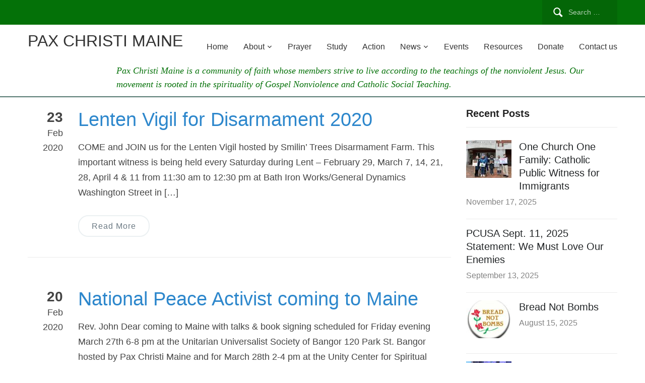

--- FILE ---
content_type: text/html; charset=UTF-8
request_url: https://paxchristi-maine.org/2020/02/
body_size: 9894
content:
<!DOCTYPE html>
<html lang="en-US">
<head>
    <meta charset="UTF-8">
    <meta name="viewport" content="width=device-width, initial-scale=1.0">
    <link rel="profile" href="http://gmpg.org/xfn/11">
    <link rel="pingback" href="https://paxchristi-maine.org/xmlrpc.php">

    <title>February 2020 &#8211; PAX CHRISTI MAINE</title>
<meta name='robots' content='max-image-preview:large' />
<link rel="alternate" type="application/rss+xml" title="PAX CHRISTI MAINE &raquo; Feed" href="https://paxchristi-maine.org/feed/" />
<link rel="alternate" type="application/rss+xml" title="PAX CHRISTI MAINE &raquo; Comments Feed" href="https://paxchristi-maine.org/comments/feed/" />
<link rel="alternate" type="text/calendar" title="PAX CHRISTI MAINE &raquo; iCal Feed" href="https://paxchristi-maine.org/events/?ical=1" />
<style id='wp-img-auto-sizes-contain-inline-css' type='text/css'>
img:is([sizes=auto i],[sizes^="auto," i]){contain-intrinsic-size:3000px 1500px}
/*# sourceURL=wp-img-auto-sizes-contain-inline-css */
</style>

<style id='wp-emoji-styles-inline-css' type='text/css'>

	img.wp-smiley, img.emoji {
		display: inline !important;
		border: none !important;
		box-shadow: none !important;
		height: 1em !important;
		width: 1em !important;
		margin: 0 0.07em !important;
		vertical-align: -0.1em !important;
		background: none !important;
		padding: 0 !important;
	}
/*# sourceURL=wp-emoji-styles-inline-css */
</style>
<link rel='stylesheet' id='wp-block-library-css' href='https://paxchristi-maine.org/wp-includes/css/dist/block-library/style.min.css?ver=6.9' type='text/css' media='all' />
<style id='wp-block-media-text-inline-css' type='text/css'>
.wp-block-media-text{box-sizing:border-box;
  /*!rtl:begin:ignore*/direction:ltr;
  /*!rtl:end:ignore*/display:grid;grid-template-columns:50% 1fr;grid-template-rows:auto}.wp-block-media-text.has-media-on-the-right{grid-template-columns:1fr 50%}.wp-block-media-text.is-vertically-aligned-top>.wp-block-media-text__content,.wp-block-media-text.is-vertically-aligned-top>.wp-block-media-text__media{align-self:start}.wp-block-media-text.is-vertically-aligned-center>.wp-block-media-text__content,.wp-block-media-text.is-vertically-aligned-center>.wp-block-media-text__media,.wp-block-media-text>.wp-block-media-text__content,.wp-block-media-text>.wp-block-media-text__media{align-self:center}.wp-block-media-text.is-vertically-aligned-bottom>.wp-block-media-text__content,.wp-block-media-text.is-vertically-aligned-bottom>.wp-block-media-text__media{align-self:end}.wp-block-media-text>.wp-block-media-text__media{
  /*!rtl:begin:ignore*/grid-column:1;grid-row:1;
  /*!rtl:end:ignore*/margin:0}.wp-block-media-text>.wp-block-media-text__content{direction:ltr;
  /*!rtl:begin:ignore*/grid-column:2;grid-row:1;
  /*!rtl:end:ignore*/padding:0 8%;word-break:break-word}.wp-block-media-text.has-media-on-the-right>.wp-block-media-text__media{
  /*!rtl:begin:ignore*/grid-column:2;grid-row:1
  /*!rtl:end:ignore*/}.wp-block-media-text.has-media-on-the-right>.wp-block-media-text__content{
  /*!rtl:begin:ignore*/grid-column:1;grid-row:1
  /*!rtl:end:ignore*/}.wp-block-media-text__media a{display:block}.wp-block-media-text__media img,.wp-block-media-text__media video{height:auto;max-width:unset;vertical-align:middle;width:100%}.wp-block-media-text.is-image-fill>.wp-block-media-text__media{background-size:cover;height:100%;min-height:250px}.wp-block-media-text.is-image-fill>.wp-block-media-text__media>a{display:block;height:100%}.wp-block-media-text.is-image-fill>.wp-block-media-text__media img{height:1px;margin:-1px;overflow:hidden;padding:0;position:absolute;width:1px;clip:rect(0,0,0,0);border:0}.wp-block-media-text.is-image-fill-element>.wp-block-media-text__media{height:100%;min-height:250px}.wp-block-media-text.is-image-fill-element>.wp-block-media-text__media>a{display:block;height:100%}.wp-block-media-text.is-image-fill-element>.wp-block-media-text__media img{height:100%;object-fit:cover;width:100%}@media (max-width:600px){.wp-block-media-text.is-stacked-on-mobile{grid-template-columns:100%!important}.wp-block-media-text.is-stacked-on-mobile>.wp-block-media-text__media{grid-column:1;grid-row:1}.wp-block-media-text.is-stacked-on-mobile>.wp-block-media-text__content{grid-column:1;grid-row:2}}
/*# sourceURL=https://paxchristi-maine.org/wp-includes/blocks/media-text/style.min.css */
</style>
<style id='wp-block-paragraph-inline-css' type='text/css'>
.is-small-text{font-size:.875em}.is-regular-text{font-size:1em}.is-large-text{font-size:2.25em}.is-larger-text{font-size:3em}.has-drop-cap:not(:focus):first-letter{float:left;font-size:8.4em;font-style:normal;font-weight:100;line-height:.68;margin:.05em .1em 0 0;text-transform:uppercase}body.rtl .has-drop-cap:not(:focus):first-letter{float:none;margin-left:.1em}p.has-drop-cap.has-background{overflow:hidden}:root :where(p.has-background){padding:1.25em 2.375em}:where(p.has-text-color:not(.has-link-color)) a{color:inherit}p.has-text-align-left[style*="writing-mode:vertical-lr"],p.has-text-align-right[style*="writing-mode:vertical-rl"]{rotate:180deg}
/*# sourceURL=https://paxchristi-maine.org/wp-includes/blocks/paragraph/style.min.css */
</style>
<style id='global-styles-inline-css' type='text/css'>
:root{--wp--preset--aspect-ratio--square: 1;--wp--preset--aspect-ratio--4-3: 4/3;--wp--preset--aspect-ratio--3-4: 3/4;--wp--preset--aspect-ratio--3-2: 3/2;--wp--preset--aspect-ratio--2-3: 2/3;--wp--preset--aspect-ratio--16-9: 16/9;--wp--preset--aspect-ratio--9-16: 9/16;--wp--preset--color--black: #000000;--wp--preset--color--cyan-bluish-gray: #abb8c3;--wp--preset--color--white: #ffffff;--wp--preset--color--pale-pink: #f78da7;--wp--preset--color--vivid-red: #cf2e2e;--wp--preset--color--luminous-vivid-orange: #ff6900;--wp--preset--color--luminous-vivid-amber: #fcb900;--wp--preset--color--light-green-cyan: #7bdcb5;--wp--preset--color--vivid-green-cyan: #00d084;--wp--preset--color--pale-cyan-blue: #8ed1fc;--wp--preset--color--vivid-cyan-blue: #0693e3;--wp--preset--color--vivid-purple: #9b51e0;--wp--preset--gradient--vivid-cyan-blue-to-vivid-purple: linear-gradient(135deg,rgb(6,147,227) 0%,rgb(155,81,224) 100%);--wp--preset--gradient--light-green-cyan-to-vivid-green-cyan: linear-gradient(135deg,rgb(122,220,180) 0%,rgb(0,208,130) 100%);--wp--preset--gradient--luminous-vivid-amber-to-luminous-vivid-orange: linear-gradient(135deg,rgb(252,185,0) 0%,rgb(255,105,0) 100%);--wp--preset--gradient--luminous-vivid-orange-to-vivid-red: linear-gradient(135deg,rgb(255,105,0) 0%,rgb(207,46,46) 100%);--wp--preset--gradient--very-light-gray-to-cyan-bluish-gray: linear-gradient(135deg,rgb(238,238,238) 0%,rgb(169,184,195) 100%);--wp--preset--gradient--cool-to-warm-spectrum: linear-gradient(135deg,rgb(74,234,220) 0%,rgb(151,120,209) 20%,rgb(207,42,186) 40%,rgb(238,44,130) 60%,rgb(251,105,98) 80%,rgb(254,248,76) 100%);--wp--preset--gradient--blush-light-purple: linear-gradient(135deg,rgb(255,206,236) 0%,rgb(152,150,240) 100%);--wp--preset--gradient--blush-bordeaux: linear-gradient(135deg,rgb(254,205,165) 0%,rgb(254,45,45) 50%,rgb(107,0,62) 100%);--wp--preset--gradient--luminous-dusk: linear-gradient(135deg,rgb(255,203,112) 0%,rgb(199,81,192) 50%,rgb(65,88,208) 100%);--wp--preset--gradient--pale-ocean: linear-gradient(135deg,rgb(255,245,203) 0%,rgb(182,227,212) 50%,rgb(51,167,181) 100%);--wp--preset--gradient--electric-grass: linear-gradient(135deg,rgb(202,248,128) 0%,rgb(113,206,126) 100%);--wp--preset--gradient--midnight: linear-gradient(135deg,rgb(2,3,129) 0%,rgb(40,116,252) 100%);--wp--preset--font-size--small: 13px;--wp--preset--font-size--medium: 20px;--wp--preset--font-size--large: 36px;--wp--preset--font-size--x-large: 42px;--wp--preset--spacing--20: 0.44rem;--wp--preset--spacing--30: 0.67rem;--wp--preset--spacing--40: 1rem;--wp--preset--spacing--50: 1.5rem;--wp--preset--spacing--60: 2.25rem;--wp--preset--spacing--70: 3.38rem;--wp--preset--spacing--80: 5.06rem;--wp--preset--shadow--natural: 6px 6px 9px rgba(0, 0, 0, 0.2);--wp--preset--shadow--deep: 12px 12px 50px rgba(0, 0, 0, 0.4);--wp--preset--shadow--sharp: 6px 6px 0px rgba(0, 0, 0, 0.2);--wp--preset--shadow--outlined: 6px 6px 0px -3px rgb(255, 255, 255), 6px 6px rgb(0, 0, 0);--wp--preset--shadow--crisp: 6px 6px 0px rgb(0, 0, 0);}:where(.is-layout-flex){gap: 0.5em;}:where(.is-layout-grid){gap: 0.5em;}body .is-layout-flex{display: flex;}.is-layout-flex{flex-wrap: wrap;align-items: center;}.is-layout-flex > :is(*, div){margin: 0;}body .is-layout-grid{display: grid;}.is-layout-grid > :is(*, div){margin: 0;}:where(.wp-block-columns.is-layout-flex){gap: 2em;}:where(.wp-block-columns.is-layout-grid){gap: 2em;}:where(.wp-block-post-template.is-layout-flex){gap: 1.25em;}:where(.wp-block-post-template.is-layout-grid){gap: 1.25em;}.has-black-color{color: var(--wp--preset--color--black) !important;}.has-cyan-bluish-gray-color{color: var(--wp--preset--color--cyan-bluish-gray) !important;}.has-white-color{color: var(--wp--preset--color--white) !important;}.has-pale-pink-color{color: var(--wp--preset--color--pale-pink) !important;}.has-vivid-red-color{color: var(--wp--preset--color--vivid-red) !important;}.has-luminous-vivid-orange-color{color: var(--wp--preset--color--luminous-vivid-orange) !important;}.has-luminous-vivid-amber-color{color: var(--wp--preset--color--luminous-vivid-amber) !important;}.has-light-green-cyan-color{color: var(--wp--preset--color--light-green-cyan) !important;}.has-vivid-green-cyan-color{color: var(--wp--preset--color--vivid-green-cyan) !important;}.has-pale-cyan-blue-color{color: var(--wp--preset--color--pale-cyan-blue) !important;}.has-vivid-cyan-blue-color{color: var(--wp--preset--color--vivid-cyan-blue) !important;}.has-vivid-purple-color{color: var(--wp--preset--color--vivid-purple) !important;}.has-black-background-color{background-color: var(--wp--preset--color--black) !important;}.has-cyan-bluish-gray-background-color{background-color: var(--wp--preset--color--cyan-bluish-gray) !important;}.has-white-background-color{background-color: var(--wp--preset--color--white) !important;}.has-pale-pink-background-color{background-color: var(--wp--preset--color--pale-pink) !important;}.has-vivid-red-background-color{background-color: var(--wp--preset--color--vivid-red) !important;}.has-luminous-vivid-orange-background-color{background-color: var(--wp--preset--color--luminous-vivid-orange) !important;}.has-luminous-vivid-amber-background-color{background-color: var(--wp--preset--color--luminous-vivid-amber) !important;}.has-light-green-cyan-background-color{background-color: var(--wp--preset--color--light-green-cyan) !important;}.has-vivid-green-cyan-background-color{background-color: var(--wp--preset--color--vivid-green-cyan) !important;}.has-pale-cyan-blue-background-color{background-color: var(--wp--preset--color--pale-cyan-blue) !important;}.has-vivid-cyan-blue-background-color{background-color: var(--wp--preset--color--vivid-cyan-blue) !important;}.has-vivid-purple-background-color{background-color: var(--wp--preset--color--vivid-purple) !important;}.has-black-border-color{border-color: var(--wp--preset--color--black) !important;}.has-cyan-bluish-gray-border-color{border-color: var(--wp--preset--color--cyan-bluish-gray) !important;}.has-white-border-color{border-color: var(--wp--preset--color--white) !important;}.has-pale-pink-border-color{border-color: var(--wp--preset--color--pale-pink) !important;}.has-vivid-red-border-color{border-color: var(--wp--preset--color--vivid-red) !important;}.has-luminous-vivid-orange-border-color{border-color: var(--wp--preset--color--luminous-vivid-orange) !important;}.has-luminous-vivid-amber-border-color{border-color: var(--wp--preset--color--luminous-vivid-amber) !important;}.has-light-green-cyan-border-color{border-color: var(--wp--preset--color--light-green-cyan) !important;}.has-vivid-green-cyan-border-color{border-color: var(--wp--preset--color--vivid-green-cyan) !important;}.has-pale-cyan-blue-border-color{border-color: var(--wp--preset--color--pale-cyan-blue) !important;}.has-vivid-cyan-blue-border-color{border-color: var(--wp--preset--color--vivid-cyan-blue) !important;}.has-vivid-purple-border-color{border-color: var(--wp--preset--color--vivid-purple) !important;}.has-vivid-cyan-blue-to-vivid-purple-gradient-background{background: var(--wp--preset--gradient--vivid-cyan-blue-to-vivid-purple) !important;}.has-light-green-cyan-to-vivid-green-cyan-gradient-background{background: var(--wp--preset--gradient--light-green-cyan-to-vivid-green-cyan) !important;}.has-luminous-vivid-amber-to-luminous-vivid-orange-gradient-background{background: var(--wp--preset--gradient--luminous-vivid-amber-to-luminous-vivid-orange) !important;}.has-luminous-vivid-orange-to-vivid-red-gradient-background{background: var(--wp--preset--gradient--luminous-vivid-orange-to-vivid-red) !important;}.has-very-light-gray-to-cyan-bluish-gray-gradient-background{background: var(--wp--preset--gradient--very-light-gray-to-cyan-bluish-gray) !important;}.has-cool-to-warm-spectrum-gradient-background{background: var(--wp--preset--gradient--cool-to-warm-spectrum) !important;}.has-blush-light-purple-gradient-background{background: var(--wp--preset--gradient--blush-light-purple) !important;}.has-blush-bordeaux-gradient-background{background: var(--wp--preset--gradient--blush-bordeaux) !important;}.has-luminous-dusk-gradient-background{background: var(--wp--preset--gradient--luminous-dusk) !important;}.has-pale-ocean-gradient-background{background: var(--wp--preset--gradient--pale-ocean) !important;}.has-electric-grass-gradient-background{background: var(--wp--preset--gradient--electric-grass) !important;}.has-midnight-gradient-background{background: var(--wp--preset--gradient--midnight) !important;}.has-small-font-size{font-size: var(--wp--preset--font-size--small) !important;}.has-medium-font-size{font-size: var(--wp--preset--font-size--medium) !important;}.has-large-font-size{font-size: var(--wp--preset--font-size--large) !important;}.has-x-large-font-size{font-size: var(--wp--preset--font-size--x-large) !important;}
/*# sourceURL=global-styles-inline-css */
</style>

<style id='classic-theme-styles-inline-css' type='text/css'>
/*! This file is auto-generated */
.wp-block-button__link{color:#fff;background-color:#32373c;border-radius:9999px;box-shadow:none;text-decoration:none;padding:calc(.667em + 2px) calc(1.333em + 2px);font-size:1.125em}.wp-block-file__button{background:#32373c;color:#fff;text-decoration:none}
/*# sourceURL=/wp-includes/css/classic-themes.min.css */
</style>
<link rel='stylesheet' id='foobox-free-min-css' href='https://paxchristi-maine.org/wp-content/plugins/foobox-image-lightbox/free/css/foobox.free.min.css?ver=2.7.35' type='text/css' media='all' />
<link rel='stylesheet' id='parent-style-css' href='https://paxchristi-maine.org/wp-content/themes/capital/style.css?ver=6.9' type='text/css' media='all' />
<link rel='stylesheet' id='child-style-css' href='https://paxchristi-maine.org/wp-content/themes/paxchristi-capital/style.css?ver=6.9' type='text/css' media='all' />
<link rel='stylesheet' id='zoom-theme-utils-css-css' href='https://paxchristi-maine.org/wp-content/themes/capital/functions/wpzoom/assets/css/theme-utils.css?ver=6.9' type='text/css' media='all' />
<link rel='stylesheet' id='capital-style-css' href='https://paxchristi-maine.org/wp-content/themes/paxchristi-capital/style.css?ver=999' type='text/css' media='all' />
<link rel='stylesheet' id='media-queries-css' href='https://paxchristi-maine.org/wp-content/themes/capital/css/media-queries.css?ver=999' type='text/css' media='all' />
<link rel='stylesheet' id='dashicons-css' href='https://paxchristi-maine.org/wp-includes/css/dashicons.min.css?ver=6.9' type='text/css' media='all' />
<link rel='stylesheet' id='wpzoom-social-icons-socicon-css' href='https://paxchristi-maine.org/wp-content/plugins/social-icons-widget-by-wpzoom/assets/css/wpzoom-socicon.css?ver=1768497948' type='text/css' media='all' />
<link rel='stylesheet' id='wpzoom-social-icons-genericons-css' href='https://paxchristi-maine.org/wp-content/plugins/social-icons-widget-by-wpzoom/assets/css/genericons.css?ver=1673977080' type='text/css' media='all' />
<link rel='stylesheet' id='wpzoom-social-icons-academicons-css' href='https://paxchristi-maine.org/wp-content/plugins/social-icons-widget-by-wpzoom/assets/css/academicons.min.css?ver=1673977080' type='text/css' media='all' />
<link rel='stylesheet' id='wpzoom-social-icons-font-awesome-3-css' href='https://paxchristi-maine.org/wp-content/plugins/social-icons-widget-by-wpzoom/assets/css/font-awesome-3.min.css?ver=1673977080' type='text/css' media='all' />
<link rel='stylesheet' id='wpzoom-social-icons-styles-css' href='https://paxchristi-maine.org/wp-content/plugins/social-icons-widget-by-wpzoom/assets/css/wpzoom-social-icons-styles.css?ver=1728485652' type='text/css' media='all' />
<link rel='preload' as='font'  id='wpzoom-social-icons-font-academicons-woff2-css' href='https://paxchristi-maine.org/wp-content/plugins/social-icons-widget-by-wpzoom/assets/font/academicons.woff2?v=1.9.2'  type='font/woff2' crossorigin />
<link rel='preload' as='font'  id='wpzoom-social-icons-font-fontawesome-3-woff2-css' href='https://paxchristi-maine.org/wp-content/plugins/social-icons-widget-by-wpzoom/assets/font/fontawesome-webfont.woff2?v=4.7.0'  type='font/woff2' crossorigin />
<link rel='preload' as='font'  id='wpzoom-social-icons-font-genericons-woff-css' href='https://paxchristi-maine.org/wp-content/plugins/social-icons-widget-by-wpzoom/assets/font/Genericons.woff'  type='font/woff' crossorigin />
<link rel='preload' as='font'  id='wpzoom-social-icons-font-socicon-woff2-css' href='https://paxchristi-maine.org/wp-content/plugins/social-icons-widget-by-wpzoom/assets/font/socicon.woff2?v=4.5.4'  type='font/woff2' crossorigin />
<script type="text/javascript" src="https://paxchristi-maine.org/wp-includes/js/jquery/jquery.min.js?ver=3.7.1" id="jquery-core-js"></script>
<script type="text/javascript" src="https://paxchristi-maine.org/wp-includes/js/jquery/jquery-migrate.min.js?ver=3.4.1" id="jquery-migrate-js"></script>
<script type="text/javascript" id="foobox-free-min-js-before">
/* <![CDATA[ */
/* Run FooBox FREE (v2.7.35) */
var FOOBOX = window.FOOBOX = {
	ready: true,
	disableOthers: false,
	o: {wordpress: { enabled: true }, hideScrollbars:false, closeOnOverlayClick:false, showCount:false, captions: { dataTitle: ["captionTitle","title"], dataDesc: ["captionDesc","description"] }, rel: '', excludes:'.fbx-link,.nofoobox,.nolightbox,a[href*="pinterest.com/pin/create/button/"]', affiliate : { enabled: false }, error: "Could not load the item"},
	selectors: [
		".foogallery-container.foogallery-lightbox-foobox", ".foogallery-container.foogallery-lightbox-foobox-free", ".gallery", ".wp-block-gallery", ".foobox"
	],
	pre: function( $ ){
		// Custom JavaScript (Pre)
		
	},
	post: function( $ ){
		// Custom JavaScript (Post)
		
		// Custom Captions Code
		
	},
	custom: function( $ ){
		// Custom Extra JS
		
	}
};
//# sourceURL=foobox-free-min-js-before
/* ]]> */
</script>
<script type="text/javascript" src="https://paxchristi-maine.org/wp-content/plugins/foobox-image-lightbox/free/js/foobox.free.min.js?ver=2.7.35" id="foobox-free-min-js"></script>
<link rel="https://api.w.org/" href="https://paxchristi-maine.org/wp-json/" /><link rel="EditURI" type="application/rsd+xml" title="RSD" href="https://paxchristi-maine.org/xmlrpc.php?rsd" />
<meta name="generator" content="WordPress 6.9" />
<meta name="tec-api-version" content="v1"><meta name="tec-api-origin" content="https://paxchristi-maine.org"><link rel="alternate" href="https://paxchristi-maine.org/wp-json/tribe/events/v1/" /><!-- WPZOOM Theme / Framework -->
<meta name="generator" content="Pax Christi Maine 999" />
<meta name="generator" content="WPZOOM Framework 1.9.22" />

<!-- Begin Theme Custom CSS -->
<style type="text/css" id="capital-custom-css">
body{font-size:18px;}
</style>
<!-- End Theme Custom CSS -->
<link rel="icon" href="https://paxchristi-maine.org/wp-content/uploads/2018/11/cropped-Pax-Christi-Maine-logo-32x32.jpeg" sizes="32x32" />
<link rel="icon" href="https://paxchristi-maine.org/wp-content/uploads/2018/11/cropped-Pax-Christi-Maine-logo-192x192.jpeg" sizes="192x192" />
<link rel="apple-touch-icon" href="https://paxchristi-maine.org/wp-content/uploads/2018/11/cropped-Pax-Christi-Maine-logo-180x180.jpeg" />
<meta name="msapplication-TileImage" content="https://paxchristi-maine.org/wp-content/uploads/2018/11/cropped-Pax-Christi-Maine-logo-270x270.jpeg" />
		<style type="text/css" id="wp-custom-css">
			.wpzoom-singlepage img {
	height: 240px;
}

.widget .wpzoom-singlepage{
	height:200px;
}		</style>
		</head>
<body class="archive date wp-theme-capital wp-child-theme-paxchristi-capital tribe-no-js">

<div class="main-wrap">

    <header class="site-header">

        <nav class="top-navbar" role="navigation">
            <div class="inner-wrap">
                <div class="navbar-header">

                     
                </div>

                    <div class="navbar-search">
                        <form role="search" method="get" class="search-form" action="https://paxchristi-maine.org/">
				<label>
					<span class="screen-reader-text">Search for:</span>
					<input type="search" class="search-field" placeholder="Search &hellip;" value="" name="s" />
				</label>
				<input type="submit" class="search-submit" value="Search" />
			</form>                    </div>

                <div id="navbar-top">

                    
                </div><!-- #navbar-top -->
                <div class="clear"></div>
            </div>
            <div class="clear"></div>
        </nav><!-- .navbar -->


        <nav class="main-navbar" role="navigation">
            <div class="inner-wrap">
                 <div class="navbar-header">
                    
                       <a class="navbar-toggle" href="#menu-main-slide">
                           <span class="icon-bar"></span>
                           <span class="icon-bar"></span>
                           <span class="icon-bar"></span>
                       </a>


                       <div id="menu-main-slide" class="menu-main-menu-container"><ul id="menu-main-menu" class="menu"><li id="menu-item-3112" class="menu-item menu-item-type-custom menu-item-object-custom menu-item-3112"><a href="/">Home</a></li>
<li id="menu-item-3046" class="menu-item menu-item-type-custom menu-item-object-custom menu-item-has-children menu-item-3046"><a href="#">About</a>
<ul class="sub-menu">
	<li id="menu-item-3048" class="menu-item menu-item-type-post_type menu-item-object-page menu-item-3048"><a href="https://paxchristi-maine.org/about-us/">About us</a></li>
	<li id="menu-item-3047" class="menu-item menu-item-type-post_type menu-item-object-page menu-item-3047"><a href="https://paxchristi-maine.org/history-of-pax-christi-international-pcusa-and-pc-maine/">History of Pax Christi International, PCUSA and PC Maine</a></li>
	<li id="menu-item-3049" class="menu-item menu-item-type-post_type menu-item-object-page menu-item-3049"><a href="https://paxchristi-maine.org/pax-christi-maine-territorial-acknowledgement/">Pax Christi Maine Territorial Acknowledgement</a></li>
	<li id="menu-item-3060" class="menu-item menu-item-type-post_type menu-item-object-page menu-item-3060"><a href="https://paxchristi-maine.org/local-groups/">Local Groups</a></li>
	<li id="menu-item-3061" class="menu-item menu-item-type-post_type menu-item-object-page menu-item-3061"><a href="https://paxchristi-maine.org/tribute-to-our-pax-christi-maine-founders/">Tribute to our Pax Christi Maine founders</a></li>
</ul>
</li>
<li id="menu-item-3052" class="menu-item menu-item-type-post_type menu-item-object-page menu-item-3052"><a href="https://paxchristi-maine.org/prayer/">Prayer</a></li>
<li id="menu-item-3051" class="menu-item menu-item-type-post_type menu-item-object-page menu-item-3051"><a href="https://paxchristi-maine.org/study/">Study</a></li>
<li id="menu-item-3050" class="menu-item menu-item-type-post_type menu-item-object-page menu-item-3050"><a href="https://paxchristi-maine.org/action/">Action</a></li>
<li id="menu-item-3177" class="menu-item menu-item-type-custom menu-item-object-custom menu-item-has-children menu-item-3177"><a href="#">News</a>
<ul class="sub-menu">
	<li id="menu-item-3192" class="menu-item menu-item-type-taxonomy menu-item-object-category menu-item-3192"><a href="https://paxchristi-maine.org/category/news/">Reports from events</a></li>
	<li id="menu-item-3178" class="menu-item menu-item-type-post_type menu-item-object-page menu-item-3178"><a href="https://paxchristi-maine.org/images-from-previous-events/">Photo gallery</a></li>
	<li id="menu-item-3193" class="menu-item menu-item-type-taxonomy menu-item-object-category menu-item-3193"><a href="https://paxchristi-maine.org/category/archive/">Archived reports</a></li>
</ul>
</li>
<li id="menu-item-3111" class="menu-item menu-item-type-custom menu-item-object-custom menu-item-3111"><a href="/events">Events</a></li>
<li id="menu-item-172" class="menu-item menu-item-type-post_type menu-item-object-page menu-item-172"><a href="https://paxchristi-maine.org/related-resources/">Resources</a></li>
<li id="menu-item-3248" class="menu-item menu-item-type-post_type menu-item-object-page menu-item-3248"><a href="https://paxchristi-maine.org/donate/">Donate</a></li>
<li id="menu-item-166" class="menu-item menu-item-type-post_type menu-item-object-page menu-item-166"><a href="https://paxchristi-maine.org/contact-us/">Contact us</a></li>
</ul></div>
                     <div class="navbar-brand">
                         <h1><a href="https://paxchristi-maine.org" title="">PAX CHRISTI MAINE</a></h1>                         <p class="tagline"></p>
                     </div><!-- .navbar-brand -->
                     
                     
                </div>

                <div id="navbar-main">

                    <div class="menu-main-menu-container"><ul id="menu-main-menu-1" class="nav navbar-nav dropdown sf-menu"><li class="menu-item menu-item-type-custom menu-item-object-custom menu-item-3112"><a href="/">Home</a></li>
<li class="menu-item menu-item-type-custom menu-item-object-custom menu-item-has-children menu-item-3046"><a href="#">About</a>
<ul class="sub-menu">
	<li class="menu-item menu-item-type-post_type menu-item-object-page menu-item-3048"><a href="https://paxchristi-maine.org/about-us/">About us</a></li>
	<li class="menu-item menu-item-type-post_type menu-item-object-page menu-item-3047"><a href="https://paxchristi-maine.org/history-of-pax-christi-international-pcusa-and-pc-maine/">History of Pax Christi International, PCUSA and PC Maine</a></li>
	<li class="menu-item menu-item-type-post_type menu-item-object-page menu-item-3049"><a href="https://paxchristi-maine.org/pax-christi-maine-territorial-acknowledgement/">Pax Christi Maine Territorial Acknowledgement</a></li>
	<li class="menu-item menu-item-type-post_type menu-item-object-page menu-item-3060"><a href="https://paxchristi-maine.org/local-groups/">Local Groups</a></li>
	<li class="menu-item menu-item-type-post_type menu-item-object-page menu-item-3061"><a href="https://paxchristi-maine.org/tribute-to-our-pax-christi-maine-founders/">Tribute to our Pax Christi Maine founders</a></li>
</ul>
</li>
<li class="menu-item menu-item-type-post_type menu-item-object-page menu-item-3052"><a href="https://paxchristi-maine.org/prayer/">Prayer</a></li>
<li class="menu-item menu-item-type-post_type menu-item-object-page menu-item-3051"><a href="https://paxchristi-maine.org/study/">Study</a></li>
<li class="menu-item menu-item-type-post_type menu-item-object-page menu-item-3050"><a href="https://paxchristi-maine.org/action/">Action</a></li>
<li class="menu-item menu-item-type-custom menu-item-object-custom menu-item-has-children menu-item-3177"><a href="#">News</a>
<ul class="sub-menu">
	<li class="menu-item menu-item-type-taxonomy menu-item-object-category menu-item-3192"><a href="https://paxchristi-maine.org/category/news/">Reports from events</a></li>
	<li class="menu-item menu-item-type-post_type menu-item-object-page menu-item-3178"><a href="https://paxchristi-maine.org/images-from-previous-events/">Photo gallery</a></li>
	<li class="menu-item menu-item-type-taxonomy menu-item-object-category menu-item-3193"><a href="https://paxchristi-maine.org/category/archive/">Archived reports</a></li>
</ul>
</li>
<li class="menu-item menu-item-type-custom menu-item-object-custom menu-item-3111"><a href="/events">Events</a></li>
<li class="menu-item menu-item-type-post_type menu-item-object-page menu-item-172"><a href="https://paxchristi-maine.org/related-resources/">Resources</a></li>
<li class="menu-item menu-item-type-post_type menu-item-object-page menu-item-3248"><a href="https://paxchristi-maine.org/donate/">Donate</a></li>
<li class="menu-item menu-item-type-post_type menu-item-object-page menu-item-166"><a href="https://paxchristi-maine.org/contact-us/">Contact us</a></li>
</ul></div><div style="max-width:85%; float:right; margin-left:auto; margin-right:auto; font-size:18px; font-style:italic; font-family:Georgia; line-height:1.5; margin-top:20px; color:#047108;">
         Pax Christi Maine is a community of faith whose members strive to live according to the teachings of the nonviolent Jesus. Our movement is rooted in the spirituality of Gospel Nonviolence and Catholic Social Teaching. 

                </div>
                </div><!-- #navbar-main -->
               
            </div>
               
        </nav><!-- .navbar -->
      
    </header><!-- .site-header -->

<div class="inner-wrap">

    <main id="main" class="site-main" role="main">

        <h2 class="section-title">Archive for February, 2020                </h2>

        <section class="recent-posts">

            
                
                    <article id="post-337" class="post-337 post type-post status-publish format-standard hentry category-archive">

    
    <aside class="entry-date">
        
            <span class="day">23</span>
            <span class="month">Feb</span>
            <span class="year">2020</span>

        
    </aside>

    <section class="entry-body">
        <header class="entry-header">
            <h3 class="entry-title"><a href="https://paxchristi-maine.org/2020/02/23/lenten-vigil-for-disarmament-2020/" rel="bookmark">Lenten Vigil for Disarmament 2020</a></h3>
            <div class="entry-meta">
                <span class="entry-author">by <a href="https://paxchristi-maine.org/author/murphyquinn/" title="Posts by Mary Ellen Quinn" rel="author">Mary Ellen Quinn</a></span>                <span class="cat-links">in <a href="https://paxchristi-maine.org/category/archive/" rel="category tag">Archive</a></span>                <span class="comments-no"><a href="https://paxchristi-maine.org/2020/02/23/lenten-vigil-for-disarmament-2020/#respond">0 comments</a></span>
                
                <div class="clear"></div>
            </div>

        </header><!-- .entry-header -->

        <div class="entry-content">
            <p>COME and JOIN us for the Lenten Vigil hosted by Smilin&#8217; Trees Disarmament Farm. This important witness is being held every Saturday during Lent &#8211; February 29, March 7, 14, 21, 28, April 4 &amp; 11 from 11:30 am to 12:30 pm at Bath Iron Works/General Dynamics Washington Street in […] </p>
<div class="clear"></div>
<p><a class="more_link clearfix" href="https://paxchristi-maine.org/2020/02/23/lenten-vigil-for-disarmament-2020/" rel="nofollow">Read More</a></p>
        </div>
    </section>

    <div class="clear"></div>
</article><!-- #post -->
                
                    <article id="post-321" class="post-321 post type-post status-publish format-standard hentry category-archive">

    
    <aside class="entry-date">
        
            <span class="day">20</span>
            <span class="month">Feb</span>
            <span class="year">2020</span>

        
    </aside>

    <section class="entry-body">
        <header class="entry-header">
            <h3 class="entry-title"><a href="https://paxchristi-maine.org/2020/02/20/national-peace-activist-coming-to-maine/" rel="bookmark">National Peace Activist coming to Maine</a></h3>
            <div class="entry-meta">
                <span class="entry-author">by <a href="https://paxchristi-maine.org/author/murphyquinn/" title="Posts by Mary Ellen Quinn" rel="author">Mary Ellen Quinn</a></span>                <span class="cat-links">in <a href="https://paxchristi-maine.org/category/archive/" rel="category tag">Archive</a></span>                <span class="comments-no"><a href="https://paxchristi-maine.org/2020/02/20/national-peace-activist-coming-to-maine/#respond">0 comments</a></span>
                
                <div class="clear"></div>
            </div>

        </header><!-- .entry-header -->

        <div class="entry-content">
            <p>Rev. John Dear coming to Maine with talks &amp; book signing scheduled for Friday evening March 27th 6-8 pm at the Unitarian Universalist Society of Bangor 120 Park St. Bangor hosted by Pax Christi Maine and for March 28th 2-4 pm at the Unity Center for Spiritual Growth 54 River […] </p>
<div class="clear"></div>
<p><a class="more_link clearfix" href="https://paxchristi-maine.org/2020/02/20/national-peace-activist-coming-to-maine/" rel="nofollow">Read More</a></p>
        </div>
    </section>

    <div class="clear"></div>
</article><!-- #post -->
                
                <div class="navigation"></div>
            
        </section><!-- .recent-posts -->

        <div id="sidebar">

 	<div class="widget feature-posts" id="wpzoom-feature-posts-2"><h3 class="title">Recent Posts</h3><ul class="feature-posts-list"><li><div class="post-thumb"><a href="https://paxchristi-maine.org/2025/11/17/one-church-one-family-catholic-public-witness-for-immigrants/"><img src="https://paxchristi-maine.org/wp-content/uploads/2025/11/One-Church-One-Family-group-90x75.jpeg" height="75" width="90"></a></div><h3><a href="https://paxchristi-maine.org/2025/11/17/one-church-one-family-catholic-public-witness-for-immigrants/">One Church One Family: Catholic Public Witness for Immigrants</a></h3><br /><small>November 17, 2025</small> <br /><div class="clear"></div></li><li><h3><a href="https://paxchristi-maine.org/2025/09/13/pcusa-sept-11-2025-statement-we-must-love-our-enemies/">PCUSA Sept. 11, 2025 Statement:  We Must Love Our Enemies</a></h3><br /><small>September 13, 2025</small> <br /><div class="clear"></div></li><li><div class="post-thumb"><a href="https://paxchristi-maine.org/2025/08/15/bread-not-bombs/"><img src="https://paxchristi-maine.org/wp-content/uploads/2025/09/Bread-not-Bombs-90x75.jpeg" height="75" width="90"></a></div><h3><a href="https://paxchristi-maine.org/2025/08/15/bread-not-bombs/">Bread Not Bombs</a></h3><br /><small>August 15, 2025</small> <br /><div class="clear"></div></li><li><div class="post-thumb"><a href="https://paxchristi-maine.org/2025/08/01/pcusa-national-conference-july-2025/"><img src="https://paxchristi-maine.org/wp-content/uploads/2025/09/Mary-Beth-and-Mary-Ellen-with-PCUSA-Executive-Director-Charlene-Howard-scaled-90x75.jpeg" height="75" width="90"></a></div><h3><a href="https://paxchristi-maine.org/2025/08/01/pcusa-national-conference-july-2025/">PCUSA National Conference July 2025</a></h3><br /><small>August 1, 2025</small> <br /><div class="clear"></div></li><li><div class="post-thumb"><a href="https://paxchristi-maine.org/2025/05/01/journey-of-peace-and-friendship/"><img src="https://paxchristi-maine.org/wp-content/uploads/2025/04/0-90x75.jpg" height="75" width="90"></a></div><h3><a href="https://paxchristi-maine.org/2025/05/01/journey-of-peace-and-friendship/">Journey of Peace and Friendship</a></h3><br /><small>May 1, 2025</small> <br /><div class="clear"></div></li></ul><div class="clear"></div><div class="clear"></div></div>
</div>
<div class="clear"></div>
    </main><!-- .site-main -->

</div>

    <div class="clear"></div>
    <footer id="colophon" class="site-footer" role="contentinfo">

        <div class="footer-widgetized-wrapper">
                                    </div>

        <div class="site-info">
            <div class="inner-wrap">
                <p class="copyright">
                    Copyright &copy; 2026 PAX CHRISTI MAINE                </p>
                <p class="designed-by">
                   <a href="http://www.desktoppub.com">Website design by Custom Communications</a>
                </p>
            </div>
            <div class="clear"></div>
        </div><!-- .site-info -->
    </footer><!-- #colophon -->

</div><!-- /.main-wrap -->
<script type="speculationrules">
{"prefetch":[{"source":"document","where":{"and":[{"href_matches":"/*"},{"not":{"href_matches":["/wp-*.php","/wp-admin/*","/wp-content/uploads/*","/wp-content/*","/wp-content/plugins/*","/wp-content/themes/paxchristi-capital/*","/wp-content/themes/capital/*","/*\\?(.+)"]}},{"not":{"selector_matches":"a[rel~=\"nofollow\"]"}},{"not":{"selector_matches":".no-prefetch, .no-prefetch a"}}]},"eagerness":"conservative"}]}
</script>
		<script>
		( function ( body ) {
			'use strict';
			body.className = body.className.replace( /\btribe-no-js\b/, 'tribe-js' );
		} )( document.body );
		</script>
		<script> /* <![CDATA[ */var tribe_l10n_datatables = {"aria":{"sort_ascending":": activate to sort column ascending","sort_descending":": activate to sort column descending"},"length_menu":"Show _MENU_ entries","empty_table":"No data available in table","info":"Showing _START_ to _END_ of _TOTAL_ entries","info_empty":"Showing 0 to 0 of 0 entries","info_filtered":"(filtered from _MAX_ total entries)","zero_records":"No matching records found","search":"Search:","all_selected_text":"All items on this page were selected. ","select_all_link":"Select all pages","clear_selection":"Clear Selection.","pagination":{"all":"All","next":"Next","previous":"Previous"},"select":{"rows":{"0":"","_":": Selected %d rows","1":": Selected 1 row"}},"datepicker":{"dayNames":["Sunday","Monday","Tuesday","Wednesday","Thursday","Friday","Saturday"],"dayNamesShort":["Sun","Mon","Tue","Wed","Thu","Fri","Sat"],"dayNamesMin":["S","M","T","W","T","F","S"],"monthNames":["January","February","March","April","May","June","July","August","September","October","November","December"],"monthNamesShort":["January","February","March","April","May","June","July","August","September","October","November","December"],"monthNamesMin":["Jan","Feb","Mar","Apr","May","Jun","Jul","Aug","Sep","Oct","Nov","Dec"],"nextText":"Next","prevText":"Prev","currentText":"Today","closeText":"Done","today":"Today","clear":"Clear"}};/* ]]> */ </script><script type="text/javascript" src="https://paxchristi-maine.org/wp-content/plugins/the-events-calendar/common/build/js/user-agent.js?ver=da75d0bdea6dde3898df" id="tec-user-agent-js"></script>
<script type="text/javascript" src="https://paxchristi-maine.org/wp-content/themes/capital/js/jquery.mmenu.min.all.js?ver=999" id="mmenu-js"></script>
<script type="text/javascript" src="https://paxchristi-maine.org/wp-content/themes/capital/js/flexslider.min.js?ver=999" id="flexslider-js"></script>
<script type="text/javascript" src="https://paxchristi-maine.org/wp-content/themes/capital/js/caroufredsel.min.js?ver=999" id="caroufredsel-js"></script>
<script type="text/javascript" src="https://paxchristi-maine.org/wp-content/themes/capital/js/fitvids.min.js?ver=999" id="fitvids-js"></script>
<script type="text/javascript" src="https://paxchristi-maine.org/wp-content/themes/capital/js/superfish.min.js?ver=999" id="superfish-js"></script>
<script type="text/javascript" id="capital-script-js-extra">
/* <![CDATA[ */
var zoomOptions = {"slideshow_auto":"1","slideshow_speed":"8000","slideshow_effect":"Slide"};
//# sourceURL=capital-script-js-extra
/* ]]> */
</script>
<script type="text/javascript" src="https://paxchristi-maine.org/wp-content/themes/capital/js/functions.js?ver=999" id="capital-script-js"></script>
<script type="text/javascript" src="https://paxchristi-maine.org/wp-content/plugins/social-icons-widget-by-wpzoom/assets/js/social-icons-widget-frontend.js?ver=1500572282" id="zoom-social-icons-widget-frontend-js"></script>
<script id="wp-emoji-settings" type="application/json">
{"baseUrl":"https://s.w.org/images/core/emoji/17.0.2/72x72/","ext":".png","svgUrl":"https://s.w.org/images/core/emoji/17.0.2/svg/","svgExt":".svg","source":{"concatemoji":"https://paxchristi-maine.org/wp-includes/js/wp-emoji-release.min.js?ver=6.9"}}
</script>
<script type="module">
/* <![CDATA[ */
/*! This file is auto-generated */
const a=JSON.parse(document.getElementById("wp-emoji-settings").textContent),o=(window._wpemojiSettings=a,"wpEmojiSettingsSupports"),s=["flag","emoji"];function i(e){try{var t={supportTests:e,timestamp:(new Date).valueOf()};sessionStorage.setItem(o,JSON.stringify(t))}catch(e){}}function c(e,t,n){e.clearRect(0,0,e.canvas.width,e.canvas.height),e.fillText(t,0,0);t=new Uint32Array(e.getImageData(0,0,e.canvas.width,e.canvas.height).data);e.clearRect(0,0,e.canvas.width,e.canvas.height),e.fillText(n,0,0);const a=new Uint32Array(e.getImageData(0,0,e.canvas.width,e.canvas.height).data);return t.every((e,t)=>e===a[t])}function p(e,t){e.clearRect(0,0,e.canvas.width,e.canvas.height),e.fillText(t,0,0);var n=e.getImageData(16,16,1,1);for(let e=0;e<n.data.length;e++)if(0!==n.data[e])return!1;return!0}function u(e,t,n,a){switch(t){case"flag":return n(e,"\ud83c\udff3\ufe0f\u200d\u26a7\ufe0f","\ud83c\udff3\ufe0f\u200b\u26a7\ufe0f")?!1:!n(e,"\ud83c\udde8\ud83c\uddf6","\ud83c\udde8\u200b\ud83c\uddf6")&&!n(e,"\ud83c\udff4\udb40\udc67\udb40\udc62\udb40\udc65\udb40\udc6e\udb40\udc67\udb40\udc7f","\ud83c\udff4\u200b\udb40\udc67\u200b\udb40\udc62\u200b\udb40\udc65\u200b\udb40\udc6e\u200b\udb40\udc67\u200b\udb40\udc7f");case"emoji":return!a(e,"\ud83e\u1fac8")}return!1}function f(e,t,n,a){let r;const o=(r="undefined"!=typeof WorkerGlobalScope&&self instanceof WorkerGlobalScope?new OffscreenCanvas(300,150):document.createElement("canvas")).getContext("2d",{willReadFrequently:!0}),s=(o.textBaseline="top",o.font="600 32px Arial",{});return e.forEach(e=>{s[e]=t(o,e,n,a)}),s}function r(e){var t=document.createElement("script");t.src=e,t.defer=!0,document.head.appendChild(t)}a.supports={everything:!0,everythingExceptFlag:!0},new Promise(t=>{let n=function(){try{var e=JSON.parse(sessionStorage.getItem(o));if("object"==typeof e&&"number"==typeof e.timestamp&&(new Date).valueOf()<e.timestamp+604800&&"object"==typeof e.supportTests)return e.supportTests}catch(e){}return null}();if(!n){if("undefined"!=typeof Worker&&"undefined"!=typeof OffscreenCanvas&&"undefined"!=typeof URL&&URL.createObjectURL&&"undefined"!=typeof Blob)try{var e="postMessage("+f.toString()+"("+[JSON.stringify(s),u.toString(),c.toString(),p.toString()].join(",")+"));",a=new Blob([e],{type:"text/javascript"});const r=new Worker(URL.createObjectURL(a),{name:"wpTestEmojiSupports"});return void(r.onmessage=e=>{i(n=e.data),r.terminate(),t(n)})}catch(e){}i(n=f(s,u,c,p))}t(n)}).then(e=>{for(const n in e)a.supports[n]=e[n],a.supports.everything=a.supports.everything&&a.supports[n],"flag"!==n&&(a.supports.everythingExceptFlag=a.supports.everythingExceptFlag&&a.supports[n]);var t;a.supports.everythingExceptFlag=a.supports.everythingExceptFlag&&!a.supports.flag,a.supports.everything||((t=a.source||{}).concatemoji?r(t.concatemoji):t.wpemoji&&t.twemoji&&(r(t.twemoji),r(t.wpemoji)))});
//# sourceURL=https://paxchristi-maine.org/wp-includes/js/wp-emoji-loader.min.js
/* ]]> */
</script>

</body>
</html>

<!-- Page cached by LiteSpeed Cache 7.7 on 2026-01-21 00:42:09 -->

--- FILE ---
content_type: text/css
request_url: https://paxchristi-maine.org/wp-content/themes/capital/style.css?ver=6.9
body_size: 11170
content:
/*********************************************************************************************

Theme Name: Capital
Theme URI: http://www.wpzoom.com/themes/capital
Version: 1.2.13
Private: true
Author: WPZOOM
Author URI: http://www.wpzoom.com
Description: Capital is a theme that suits best for Organizations and Events sites, with numerous CMS-like features.
Tags: events, slider, responsive, theme-options, blog, widgetized homepage
License: GNU General Public License v2.0
License URI: http://www.gnu.org/licenses/gpl-2.0.html
Text Domain: wpzoom
Domain Path: /languages/
Requires PHP: 7.4
Tested up to: 6.5

The PHP code portions of this WPZOOM theme are subject to the GNU General Public
License, version 2. All images, cascading style sheets, and JavaScript elements are
released under the WPZOOM Proprietary Use License below.

**********************************************************************************************

WARNING! DO NOT EDIT THIS FILE!

To make it easy to update your theme, you should not edit the styles in this file. Instead
add your styles in Customizer > Additional CSS.

**********************************************************************************************

1.  Toolbox CSS
2.  Global Styles
3.  Navigation
4.  Featured Slider
5.  Homepage
6.  Archive posts
7.  Single posts
8.  Events
9.  Comments
10. Sidebar & Widgets
11. Footer


/*********************************************************************************************

1. Toolbox CSS

*********************************************************************************************/

/*! normalize.css v3.0.1 | MIT License | git.io/normalize */
html { font-family: sans-serif; -ms-text-size-adjust: 100%; -webkit-text-size-adjust: 100%; }
body { margin: 0 }
article, aside, details, figcaption, figure, footer, header, hgroup, main, nav, section, summary { display: block }
audio, canvas, progress, video { display: inline-block; vertical-align: baseline; }
audio:not([controls]) { display: none; height: 0; }
[hidden], template { display: none }
a { background: transparent }
a:active, a:hover { outline: 0 }
abbr[title] { border-bottom: 1px dotted }
b, strong { font-weight: 600 }
dfn { font-style: italic }
h1 { font-size: 2em; margin: 0.67em 0; }

small { font-size: 80% }
sub, sup { font-size: 75%; line-height: 0; position: relative; vertical-align: baseline; }
sup { top: -0.5em }
sub { bottom: -0.25em }
img { border: 0 }
svg:not(:root) { overflow: hidden }
figure { margin: 1em 40px }
hr { -moz-box-sizing: content-box; box-sizing: content-box; height: 0; }
pre { overflow: auto }
code, kbd, pre, samp { font-family: monospace, monospace; font-size: 1em; }
button, input, optgroup, select, textarea { color: inherit; font: inherit; margin: 0; }
button { overflow: visible }
button, select { text-transform: none }
button, html input[type="button"], input[type="reset"], input[type="submit"] { -webkit-appearance: button; cursor: pointer; }
button[disabled], html input[disabled] { cursor: default }
button::-moz-focus-inner, input::-moz-focus-inner { border: 0; padding: 0; }
input { line-height: normal }
input[type="checkbox"], input[type="radio"] { box-sizing: border-box; padding: 0; }
input[type="number"]::-webkit-inner-spin-button, input[type="number"]::-webkit-outer-spin-button { height: auto }
input[type="search"] { -webkit-appearance: textfield; -moz-box-sizing: content-box; -webkit-box-sizing: content-box; box-sizing: content-box; }
input[type="search"]::-webkit-search-cancel-button, input[type="search"]::-webkit-search-decoration { -webkit-appearance: none }
fieldset { border: 1px solid #c0c0c0; margin: 0 2px; padding: 0.35em 0.625em 0.75em; }
legend { border: 0; padding: 0; }
textarea { overflow: auto }
optgroup { font-weight: bold }
table { border-collapse: collapse; border-spacing: 0; }
td, th { padding: 0 }
* { -webkit-box-sizing: border-box; -moz-box-sizing: border-box; box-sizing: border-box; }
*:before, *:after { -webkit-box-sizing: border-box; -moz-box-sizing: border-box; box-sizing: border-box; }
input, button, select, textarea { font-family: inherit; font-size: inherit; line-height: inherit; }
figure { margin: 0 }
img { vertical-align: middle }
hr { margin-top: 20px; margin-bottom: 20px; border: 0; border-top: 1px solid #ccc; }
.sr-only, .screen-reader-text { position: absolute; width: 1px; height: 1px; margin: -1px; padding: 0; overflow: hidden; clip: rect(0, 0, 0, 0); border: 0; }
p { margin: 0 0 10px }
small { font-size: 85% }
mark { padding: 0.2em }
ul, ol { list-style-position: inside; margin: 0; padding: 0; }
ul ul, ol ol, ul ol, ol ul { margin: 0 }
dl { margin-top: 0; margin-bottom: 20px; }
dt, dd { line-height: 1.42857 }
dt { font-weight: bold }
dd { margin-left: 0 }
blockquote:before, blockquote:after { content: "" }
address { margin-bottom: 20px; font-style: normal; line-height: 1.42857; }
code { padding: 2px 4px; font-size: 90%; color: #c7254e; background-color: #f9f2f4; border-radius: 4px; }
kbd { padding: 2px 4px; font-size: 90%; color: #fff; background-color: #333; border-radius: 2px; box-shadow: inset 0 -1px 0 rgba(0, 0, 0, 0.25); }
pre { display: block; padding: 9.5px; margin: 0 0 10px; font-size: 13px; line-height: 1.42857; word-break: break-all; word-wrap: break-word; color: #333; background-color: #f5f5f5; border: 1px solid #ccc; border-radius: 4px; }
pre code { padding: 0; font-size: inherit; color: inherit; white-space: pre-wrap; background-color: transparent; border-radius: 0; }
.sticky, .bypostauthor { }

/* Smart clearfix */
.clear, .cleaner { clear: both; height: 0; overflow: hidden; }
.clearfix:before, .clearfix:after { content: ""; display: table; }
.clearfix:after { clear: both; }
.clearfix { zoom: 1; }

/* Headings */
h1,h2,h3,h4,h5,h6 {font-weight: normal; margin:0; padding:0; }
h1 a, h2 a, h3 a, h4 a, h5 a, h6 a {text-decoration:none; }
h1 a:hover, h2 a:hover, h3 a:hover, h4 a:hover, h5 a:hover, h6 a:hover {text-decoration:none;  }
h1 { font-size: 30px; }
h2 { font-size: 26px; }
h3 { font-size: 24px; }
h4 { font-size: 20px; }
h5 { font-size: 18px; }
h6 { font-size: 14px; }

/* Text Selection Color */
::-moz-selection { background: #08ceff; color: #fff; }
::selection { background: #08ceff; color: #fff; }


.floatleft { float: left; }
.floatright { float: right; }
.sticky, .bypostauthor {}

.aligncenter { display: block; clear:both; margin-left: auto; margin-right: auto; }
.alignleft { float: left; margin-right:15px; }
.alignright { float: right; margin-left:15px; }

.button, .btn, .more-link, .more_link, .site-footer .search-form .search-submit {
    font-weight: normal;
    display: inline-block;
    padding: 6px 25px;
    text-align: center;
    white-space: nowrap;
    letter-spacing: 1px;
    font-size: 16px;
    color: #6c7a84;
    border: 2px solid #ebf0f2;
    -webkit-border-radius: 20px;
    border-radius: 20px;
    background-image: none;
    -webkit-user-select: none;
    -moz-user-select: none;
    -ms-user-select: none;
    user-select: none;
    -webkit-transition: color 0.2s ease, border-color 0.2s ease, background-color 0.2s ease;
    -o-transition: color 0.2s ease, border-color 0.2s ease, background-color 0.2s ease;
    transition: color 0.2s ease, border-color 0.2s ease, background-color 0.2s ease;
}

.button:hover, .button:focus, .btn:hover, .more-link:hover, .more_link:hover, .site-footer .search-form .search-submit:hover, .btn:focus, .more-link:focus, .more_link:focus, .site-footer .search-form .search-submit:focus {
    text-decoration: none;
    color: #2d87cc;
    border-color: #2d87cc;
}

.btn-primary, .site-footer .search-form .search-submit {
    color: #2d87cc;
    border-color: #2d87cc;
}


input, textarea { font-family: "Source Sans Pro", sans-serif; }

label {
    margin-bottom: 5px;
}

input, textarea {
    padding: 8px 10px;
    font-size: 16px;
    background: white;
    border: 2px solid #ebf0f2;
    width: auto;
    border-radius: 0;
}

input[type=text], textarea {
    -webkit-appearance: none;
}

input:focus, textarea:focus {
    border-color: #2d87cc;
    outline: 0;
}

button, input[type=button], input[type=reset], input[type=submit] {
    display: inline;
    width: auto;
    font-weight: normal;
    padding: 10px 25px;
    text-align: center;
    white-space: nowrap;
    letter-spacing: 1px;
    font-size: 16px;
    color: #fff;
    border: none;
    background-color: #2d87cc;
    -webkit-border-radius: 3px;
    border-radius: 3px;
    background-image: none;
    -webkit-user-select: none;
    -moz-user-select: none;
    -ms-user-select: none;
    user-select: none;
    -webkit-transition: background-color 0.2s ease;
    -o-transition: background-color 0.2s ease;
    transition: background-color 0.2s ease;
}

button:hover, input[type=button]:hover, input[type=reset]:hover, input[type=submit]:hover {
    cursor: pointer;
    text-decoration: none;
    background: #de2b37;
}


/* Navigation */
div.navigation { position: relative; text-align: center; margin: 0 0 50px; font-weight: normal; font-size: 18px; }
div.navigation a { padding: 5px 10px 0; color: #6c7a84; display: inline-block; -webkit-transition: all .25s ease-in-out; -moz-transition: all .25s ease-in-out; -o-transition: all .25s ease-in-out; transition: all .25s ease-in-out; }
div.navigation a:hover { color: #2d87cc }
div.navigation span.current { padding: 5px 10px 0; color: #222; display: inline-block; }
div.navigation span.pages { margin-right: 10px; display: none; }
div.navigation .alignleft, div.navigation .alignright { margin: 0 }
div.navigation .prev, div.navigation .next { position: absolute; padding: 3px 25px; border: 2px solid #ebf0f2; -moz-border-radius: 20px; -webkit-border-radius: 20px; border-radius: 20px; -webkit-transition: all .25s ease-in-out; -moz-transition: all .25s ease-in-out; -o-transition: all .25s ease-in-out; transition: all .25s ease-in-out; }
div.navigation .prev:hover, div.navigation .next:hover { color: #2d87cc; border-color: #2d87cc; }
div.navigation .prev { left: 0 }
div.navigation .next { right: 0 }


@font-face {
  font-family: 'wpzoom-icon';
  src:  url('fonts/wpzoom-icon.eot?jb7bh1');
  src:  url('fonts/wpzoom-icon.eot?jb7bh1#iefix') format('embedded-opentype'),
    url('fonts/wpzoom-icon.ttf?jb7bh1') format('truetype'),
    url('fonts/wpzoom-icon.woff?jb7bh1') format('woff'),
    url('fonts/wpzoom-icon.svg?jb7bh1#wpzoom-icon') format('svg');
  font-weight: normal;
  font-style: normal;
}

[class^="wpzoom-icon-"], [class*=" wpzoom-icon-"] {
  /* use !important to prevent issues with browser extensions that change fonts */
  font-family: 'wpzoom-icon' !important;
  speak: none;
  font-style: normal;
  font-weight: normal;
  font-variant: normal;
  text-transform: none;
  line-height: 1;

  /* Better Font Rendering =========== */
  -webkit-font-smoothing: antialiased;
  -moz-osx-font-smoothing: grayscale;
}


/*********************************************************************************************

2. Global Styles

*********************************************************************************************/

html {
    font-size: 10px;
    -webkit-tap-highlight-color: rgba(0, 0, 0, 0);
}

body {
    margin: 0;
    padding: 0;
    font-family: 'Source Sans Pro', sans-serif;
    font-size: 16px;
    line-height: 1.7;
    color: #444;
    background-color: #fff;
    -webkit-font-smoothing: antialiased;
    -moz-osx-font-smoothing: grayscale;
}

a {
    color: #2d87cc;
    text-decoration: none;
}

a:hover, a:focus {
    color: #de2b37;
    text-decoration: none;
}


.inner-wrap {  margin: 0 auto;  width: 1170px; }


/*********************************************************************************************

3. Navigation

*********************************************************************************************/

.sf-menu, .sf-menu * { margin: 0; padding: 0; list-style: none; }
.sf-menu li { position: relative }
.sf-menu ul { position: absolute; display: none; top: 100%; left: 0; z-index: 99; }
.sf-menu > li { float: left }
.sf-menu li:hover > ul, .sf-menu li.sfHover > ul { display: block }
.sf-menu a { display: block; position: relative; }
.sf-menu ul ul { top: 0; left: 100%; }
.sf-arrows .sf-with-ul:after { content: "\f347"; display: inline-block; -webkit-font-smoothing: antialiased; font: normal 12px/16px 'dashicons'; vertical-align: top; margin: 6px 0px 0 4px; }
.sf-arrows ul .sf-with-ul:after { content: "\f345"; display: inline-block; -webkit-font-smoothing: antialiased; font: normal 12px/22px 'dashicons'; float: right; vertical-align: top; margin: 2px 0 0 4px; }
.sf-arrows ul li > .sf-with-ul:focus:after, .sf-arrows ul li:hover > .sf-with-ul:after, .sf-arrows ul .sfHover > .sf-with-ul:after { border-left-color: white }


/* Navbar Search Form */
.navbar-search { float: right; position: relative; z-index: 102; }
.navbar-search label { display: block; padding: 0; margin: 0; }
.navbar-search .search-field { display: block; font-size: 14px; font-weight: normal; line-height: 19px; vertical-align: middle; color: #fff; background: rgba(0,0,0,.1) url('images/search-icon.png') 22px 15px no-repeat; width: 75px; padding: 15px 22px 15px 52px; border: 0; margin: 0; -moz-transition-duration: 200ms; -webkit-transition-duration: 200ms; transition-duration: 200ms; font-family: 'Source Sans Pro', sans-serif; -webkit-font-smoothing: antialiased; -moz-osx-font-smoothing: grayscale; }
.navbar-search .search-field::-webkit-input-placeholder { color: rgba(255, 255, 255, 0.69); opacity: 1; }
.navbar-search .search-field:-moz-placeholder { color: rgba(255, 255, 255, 0.69); opacity: 1; }
.navbar-search .search-field::-moz-placeholder { color: rgba(255, 255, 255, 0.69); opacity: 1; }
.navbar-search .search-field:-ms-input-placeholder { color: rgba(255, 255, 255, 0.69); opacity: 1; }
.navbar-search .search-field:focus { width: 200px; }
.navbar-search .search-submit { display: none; }
@media (-webkit-min-device-pixel-ratio: 2),
(min-resolution: 192dpi) {
     .navbar-search .search-field {
        background: #2577b7 url('images/search-icon@2x.png') no-repeat 22px 15px;
        background-size: 19px 19px;
    }
}

.navbar-brand { float: left; max-width: 30%; }
.navbar-brand img { max-width: 100%; height: auto; }
.navbar-brand h1 { margin: 0; font-weight: 400; line-height: 1.4; }
.navbar-brand a { font-size: 32px; }
.navbar-brand a:hover { text-decoration: none; opacity: 0.8; }

.navbar-brand .tagline {
    font-size: 16px;
    color: #A8A8A8;
    margin: 0;
}

.navbar-toggle { display: none; position: relative; float: left; margin: 8px 0 0; padding: 9px 10px; background: #fff; }
.main-navbar .navbar-toggle { float: right; background: #2d87cc; }
.navbar-toggle:hover { background: #2577b7; }
.navbar-toggle .icon-bar { display: block; width: 22px; height: 2px; border-radius: 1px; background: #020206; }
.main-navbar .navbar-toggle .icon-bar { background: #fff; }
.top-navbar .navbar-toggle:hover .icon-bar { background: #fff; }
.navbar-toggle .icon-bar + .icon-bar { margin-top: 4px }


.navbar-nav { font-size: 16px; font-weight: 400; position: relative; z-index: 100; }
.navbar-nav > li { padding: 0 15px; }
.navbar-nav > li:first-child { padding-left: 0; }
.navbar-nav > li:last-child { margin-right: 0 }
.navbar-nav a { border-bottom: 1px solid transparent; -webkit-transition: 0.2s ease all; -o-transition: 0.2s ease all; transition: 0.2s ease all; }
.navbar-nav a:hover { text-decoration: none; color: rgba(255, 255, 255, 0.8); }
.navbar-nav ul { font-size: 16px;  width: 220px; margin-top: 0;  background: #2d87cc;  }
.navbar-nav ul a { color: rgba(255, 255, 255, 0.69); padding: 8px 15px; }
.navbar-nav ul a:hover { color: #fff; }
.navbar-nav ul ul { right: 100%;  margin-top: 0px; }

.navbar-nav .current-menu-item a,
.navbar-nav .current_page_item a,
.navbar-nav .current-menu-parent a,
.navbar-nav .current_page_parent a { border-bottom: 1px solid rgba(255, 255, 255, 0.8); color: #fff; }

.navbar-nav .current_page_item ul a,
.navbar-nav .current-menu-parent ul a,
.navbar-nav .current_page_parent ul a { border: none; color: #fff; }

.top-navbar { background: #2d87cc; position: relative; z-index: 101; }
.top-navbar .navbar-nav { padding: 10px 0 40px; }
.top-navbar a { color: #fff; }

.main-navbar {
    padding: 40px 0;
    border-bottom: 1px solid rgba(0,0,0,0.2);
    -webkit-box-shadow: 0 1px 3px 1px rgba(0,0,0,0.1);
    box-shadow: 0 1px 3px 1px rgba(0,0,0,0.1);
    position: relative;
    z-index: 100;
}
.main-navbar:before,
.main-navbar:after { content: " "; display: table; }
.main-navbar:after { clear: both }
.main-navbar .navbar-nav { float: right; padding: 20px 0 0; }
.main-navbar .navbar-nav > li:last-child { padding-right: 0; }
.main-navbar a { color: #333; }
.main-navbar a:hover { color: #de2b37; }

.main-navbar .current-menu-item a,
.main-navbar .current_page_item a,
.main-navbar .current-menu-parent a,
.main-navbar .current_page_parent a { border-bottom: none; color: #de2b37; }



/* WooCommerce Cart Icon */

a.cart-button:before {
    content: "\f174";
    display: inline-block;
    -webkit-font-smoothing: antialiased;
    font: normal 20px/24px 'dashicons';
    vertical-align: top;
    margin: 0 8px 0 0;
}

a.cart-button {
    display: block;
}

/*********************************************************************************************

4. Featured Slider

*********************************************************************************************/

#slider {
    margin: -1px 0 0;
    overflow: hidden;
    position: relative;
    background: #111111;
}
.empty-slider { width: 1170px; margin: 60px auto 40px; padding: 0 15px; color: #fff; }
.flex-container a:active, .flexslider a:active, .flex-container a:focus, .flexslider a:focus { outline: none }
.slides, .flex-control-nav, .flex-direction-nav { list-style: none; margin: 0; padding: 0; }
.flexslider { margin: 0; padding: 0; }

#slider .slides { height: 550px; overflow: hidden; }

.slides > li {
    -webkit-backface-visibility: hidden;
    display: none;
}

#slider .slides > li {
    position: relative;
    overflow: hidden;
    height: 550px;
    background-color: black;
    background-repeat: no-repeat;
    background-position: center center;
    background-size: cover;
    -moz-transform-style: preserve-3d;
    -webkit-transform-style: preserve-3d;
    transform-style: preserve-3d;
}

.slides > li .li-wrap {
    width: 1170px;
    margin: 0 auto;
}

.slides > li .li-content {
    position: relative;
    right: 0;
    width: 31%;
    padding: 35px;
    float: right;
    height: 100%;
    min-height: 550px;
    background-image: -webkit-linear-gradient(top, rgba(0, 0, 0, 0.5) 0%, rgba(0, 0, 0, 0.7) 100%);
    background-image: -o-linear-gradient(top, rgba(0, 0, 0, 0.5) 0%, rgba(0, 0, 0, 0.7) 100%);
    background-image: linear-gradient(to bottom, rgba(0, 0, 0, 0.5) 0%, rgba(0, 0, 0, 0.7) 100%);
    background-repeat: repeat-x;
    filter: progid:DXImageTransform.Microsoft.gradient(startColorstr='#1A000000', endColorstr='#80000000', GradientType=0);
    opacity: 1;
}

.slides > li h3 {
    position: relative;
    padding-top: 30px;
    padding-bottom: 30px;
    color: #fff;
    font-size: 28px;
    line-height: 1.4;
    font-weight: 400;
    margin: 0;
}

.slides > li h3:after {
    width: 100%;
    content: " ";
    border-bottom: 1px solid rgba(201, 201, 201, 0.4);
    bottom: 0px;
    left: 0;
    margin-left: 0;
    position: absolute;
    -webkit-transition: 0.2s ease all;
    -o-transition: 0.2s ease all;
    transition: 0.2s ease all;
}

.slides > li h3 a { color: white; }

.slides > li h3 a:hover { text-decoration: none; }

.slides > li h3 a:hover:after { border-color: #2d87cc; }

.slides > li .excerpt {
    margin: 40px auto 0;
    color: #e6e6e6;
    font-size: 18px;
    font-weight: 400;
    line-height: 1.5;
    text-shadow: 0 0 4px rgba(0, 0, 0, 0.3);
}

.slides > li .excerpt:last-child { margin-bottom: 0; }

.slides > li .slide_button {
    font-size: 24px;
    margin: 40px 0 0;
}

.slides > li .slide_button a {
    display: inline-block;
    width: auto;
    padding: 8px 30px;
    color: #fff;
    -webkit-border-radius: 3px;
    border-radius: 3px;
    font-size: 18px;
    font-weight: 600;
    -webkit-transition:  background-color 0.2s ease;
    -o-transition:  background-color 0.2s ease;
    transition:  background-color 0.2s ease;
}

.slides > li .slide_button a:hover, .slides > li .slide_button a:focus {
    text-decoration: none;
    opacity: .9;
    color: #fff;
}

.slides .more_link {
    display: none;
}

.slides:after {
    clear: both;
    content: ".";
    display: block;
    height: 0;
    line-height: 0;
    visibility: hidden;
}

html[xmlns] .slides { display: block }
* html .slides { height: 1% }
.no-js .slides > li:first-child { display: block }
.flexslider { margin: 0 0 15px; position: relative; zoom: 1; }
.flex-viewport { min-height: 300px; max-height: 2000px; }
.loading .flex-viewport { max-height: 300px }
.flexslider .slides { zoom: 1 }
.carousel li { margin-right: 5px }
.flex-direction-nav .flex-disabled { display: none }
.flex-direction-nav > li { position: absolute; z-index: 100; top: 50%; margin-top: -20px; }
.flex-direction-nav > li:first-child { left: 1.5% }
.flex-direction-nav > li:last-child { right: 1.5% }
.flex-direction-nav > li:last-child a { background-position: -42px center }

.flex-direction-nav a {
    display: block;
    text-indent: -9999em;
    background: url('images/slider_arrows.png') left center no-repeat;
    height: 40px;
    width: 22px;
    opacity: 0.4;
    overflow: hidden;
    -webkit-transition: all 0.3s ease-out;
    -o-transition: all 0.3s ease-out;
    transition: all 0.3s ease-out;
}

.flex-direction-nav a:focus { outline: 0; }
.flex-direction-nav a:hover, .flex-direction-nav a:active { opacity: 1; }

/* Nav Dots */
.flex-control-nav { bottom: 5%; height: 30px; left: 0; pointer-events: none; position: absolute; text-align: center; width: 100%; z-index: 500; }
.flex-control-nav li { display: inline-block; height: 14px; margin: 5px; pointer-events: auto; position: relative; width: 14px; }
.flex-control-nav li a { border: 2px solid rgba(255, 255, 255, 0.5); border-radius: 50%; cursor: pointer; display: block; height: 100%; text-indent: -9999em; -moz-transition: all 0.2s; -ms-transition: all 0.2s; -o-transition: all 0.2s; -webkit-transition: all 0.2s; transition: all 0.2s; width: 100%; }
.flex-control-nav li a.flex-active, .flex-control-nav li a:hover { background: rgba(255,255,255,1) }


/*********************************************************************************************

5. Homepage

*********************************************************************************************/


/* Hompage (widgetized) Template */

.home_widgets { margin: 0 0 50px }

.home_widgets .widget {
    margin: 0 0 5px;
    padding: 40px 0 0;
}

.home_widgets .widget:last-child {
    margin: 0;
}

.home_widgets .home_column {
    width: 31%;
    margin-right: 3.5%;
    float: left;
}

.home_widgets .home_column.last {
    margin: 0;
    padding: 0 35px 30px;
    border-left: 1px solid #dbdbdb;
    border-right: 1px solid #dbdbdb;
    border-bottom: 2px solid #2d87cc;
}


/* Homepage Dark Area */
.home_widgets_dark {
    background: #15191c;
    padding: 40px 0 0;
    color: #d7d7d7;
}

.home_widgets_dark .widget h3.title {
    margin: 0 0 20px;
    padding: 0;
    border-bottom: none;
    color: #fff;
}

.home_footer_widgets {
    padding: 40px 0 0;
}

.home_widgets_dark .widget,
.home_footer_widgets .widget {
    display: inline-block;
    vertical-align: top;
    margin-bottom: 30px;
}

.home_widgets_dark .dark_column-1 .widget,
.home_footer_widgets .footer_column-1 .widget {
    width: 100%;
}

.home_widgets_dark .dark_column-2 .widget,
.home_footer_widgets .footer_column-2 .widget {
    width: 48%;
    margin-right: 4%;
}

.home_widgets_dark .dark_column-3 .widget,
.home_footer_widgets .footer_column-3 .widget {
    width: 31%;
    margin-right: 3.5%;
}

.home_widgets_dark .dark_column-4 .widget,
.home_footer_widgets .footer_column-4 .widget {
    width: 23%;
    margin-right: 2.66666%;
}

.home_footer_widgets .footer_column-2 .widget:nth-child(2n+2),
.home_footer_widgets .footer_column-3 .widget:nth-child(3n+3),
.home_footer_widgets .footer_column-4 .widget:nth-child(4n+4),
.home_widgets_dark .dark_column-2 .widget:nth-child(2n+2),
.home_widgets_dark .dark_column-3 .widget:nth-child(3n+3),
.home_widgets_dark .dark_column-4 .widget:nth-child(4n+4) {
    margin-right: 0;
}


.home_footer_widgets .widget h3.title {
    margin: 0 0 20px;
    padding: 0;
    border-bottom: none;
}


/*********************************************************************************************

6. Archive Posts

*********************************************************************************************/

.site-main {
    margin-bottom: 35px;
}

.recent-posts,
.post-wrap,
.single-tribe_events .type-tribe_events {
    width: 840px;
    float: left;
}

.single-tribe_events .widget .type-tribe_events {
    width: 100%;
}



.section-title {
    border-bottom: 1px solid #ebebeb;
    padding: 40px 0 20px;
    margin: 0 0 40px;
    font-size: 26px;
    line-height: 1.2;
}

/* Meta separator */
.separator {
    margin: 0 3px;
    color: #6c7a84;
}

.section-title .cat-links a {
    color: #6c7a84;
}

.section-title .cat-links a.section-home-link {
    color: #2c343a;
}

.section-title .cat-links a:hover {
    color: #2d87cc;
}

.section-title .cat-links {
    font-size: 16px;
}


.recent-posts .post:before,
.recent-posts .post:after {
    content: " ";
    display: table;
}

.recent-posts .post:after {
    clear: both
}

article .entry-body {
    overflow: hidden;
}

article .entry-date {
    width: 70px;
    text-align: right;
    float: left;
    margin: 6px 30px 0 0;
}

article .entry-date .day { font-size: 28px; font-weight: 600; line-height: 1; }
article .entry-date .month { display: block; line-height: 1.5; }
article .entry-meta {  margin: 0 0 10px; color: #2c343a; }
article .entry-meta a { color: #6c7a84;  }
article .entry-meta a:hover { text-decoration: none; color: #2c343a; }
article .entry-meta span { float: left; margin: 0 15px 0 0; }

.recent-posts .hentry {
    padding-bottom: 10px;
    margin-bottom: 48px;
    position: relative;
}

.recent-posts .hentry:after {
    display: block;
    content: " ";
    border-bottom: 1px solid #ebebeb;
    margin: 40px auto 0;
}


.more-link,
.more_link {
    display: table;
    margin: 10px 0 0;
}


/*********************************************************************************************

7.  Single posts

*********************************************************************************************/

article .post-thumb {
    display: block;
    margin-bottom: 30px;
}

article .post-thumb img {
    max-width: 100%;
    height: auto;
}


h3.entry-title,
h1.entry-title {
    margin-top: 0;
    margin-bottom: 15px;
    font-size: 38px;
    font-weight: normal;
    line-height: 1.3;
}

.entry-title a {
    color: #2d87cc
}

.entry-title a:hover {
    color: #2c343a;
    text-decoration: none;
}

.entry-content:before,
.entry-content:after {
    content: " ";
    display: table;
}

.entry-content:after {
    clear: both
}

.entry-content p {
    margin-bottom: 20px
}

.entry-content p:last-child {
    margin-bottom: 0
}

.entry-content img {
    max-width: 100%;
    height: auto;
}


.entry-content h1,
.entry-content h2,
.entry-content h3,
.entry-content h4,
.entry-content h5,
.entry-content h6 {
    margin-bottom: 20px;
    line-height: 1.3;
    font-weight: 600;
}

.entry-content .wp-block-image img,
.entry-content img.alignnone,
.entry-content img.aligncenter,
.entry-content img.alignleft,
.entry-content img.alignright,
.entry-content img.attachment-fullsize {
    margin-bottom: 20px;
    max-width: 100%;
    height: auto;
}

.entry-content ul:not(.wp-block-gallery),
.entry-content ol {
    margin: 0 0 14px 14px
}

.entry-content li ul,
.entry-content li ol {
    margin-bottom: 0
}

.entry-content li {
    list-style-position: inside
}

.entry-content ul li {
    list-style-type: square
}

.entry-content ol li {
    list-style-type: decimal
}

.entry-content .shortcode-unorderedlist ul li,
.entry-content .shortcode-unorderedlist ul li ul {
    list-style-type: none
}

.entry-content blockquote {
    border-left: solid 3px #ddd;
    font-style: italic;
    font-size: 20px;
    margin: 45px 40px;
    padding: 0 0 0 40px;
}


/* [gallery] shortcode */
.entry-content .gallery .gallery-item {
    max-width: 150px;
    display: -moz-inline-stack;
    display: inline-block;
    vertical-align: top;
    zoom: 1;
    *display: inline;
    margin: 10px;
}

.entry-content .gallery {
    clear: both;
    margin: auto;
    text-align: center;
}

.entry-content .gallery a:hover {
    -ms-filter: "progid:DXImageTransform.Microsoft.Alpha(Opacity=90)";
    filter: alpha(opacity=90);
    opacity: 0.6;
    transition: opacity 0.25s ease-in-out;
    -moz-transition: opacity 0.25s ease-in-out;
    -webkit-transition: opacity 0.25s ease-in-out;
}

.gallery img {
    width: 150px;
    height: auto;
}

/* Images align */
.entry-content .aligncenter,
div.aligncenter {
    display: block;
    clear: both;
    margin-left: auto;
    margin-right: auto;
}

.alignleft,
.entry-content .alignleft {
    float: left;
    margin-right: 15px;
}

.alignright,
.entry-content .alignright {
    float: right;
    margin-left: 15px;
}


/* Caption for images */
.entry-content .wp-caption {
    width: auto;
    text-align: center;
}

.entry-content .wp-caption img {
    background: none;
    margin: 0;
    border: 0 none;
    max-width: 100%;
    width: auto;
    height: auto;
}

.entry-content .wp-caption-text,
.gallery-caption {
    color: #868686;
    font-size: 14px;
    margin: 0;
    padding: 15px 0;
    text-align: center;
}

.wp-block-image > figcaption,
.wp-block-image .aligncenter > figcaption,
.wp-block-image .alignleft > figcaption,
.wp-block-image .alignright > figcaption,
.wp-block-image.is-resized > figcaption {
    display: block;
    margin-top: -10px;
    color: #868686;
    text-align: center;
    font-style: italic;
}

.entry-content .wp-caption.aligncenter {
    margin: 0 auto 15px
}

img.wp-smiley {
    border: none;
    padding: 0;
}


.entry-content .fullimg .wp-caption.aligncenter {
    margin-bottom: 0
}

.entry-content .fullimg .aligncenter {
    margin-bottom: 0
}

.entry-content .fullimg p {
    margin-bottom: 0
}


.single .entry-footer {
    border-top: 1px solid #ebebeb;
    margin: 30px 0 0;
    padding: 30px 0 0;
}

.single .entry-footer .section-title {
    color: #666;
    font-size: 16px;
    font-weight: normal;
    border: none;
    padding: 0;
    margin: 0 0 20px;
}

.single .tag_list {
    margin: 10px 0;
}

.single .tag_list .separator {
    margin: 0 5px 0 0;
    color: #aaa;
}


/* Author Bio */
.post_author {
    overflow: hidden;
    padding: 0 0 30px 100px;
    border-bottom: 1px solid #ebebeb;
}

.post_author img {
    margin: 0 15px 0 0;
    -webkit-border-radius: 50%;
    border-radius: 50%;
    float: left;
}

.post_author span {
    display: block;
    margin: 5px 0 0;
}

.post_author a {
    font-size: 18px;
    color: #222;
}

.post_author a:hover {
    text-decoration: none;
    color: #2d87cc;
}


/* Sharing Buttons */
.single .share {
    border-bottom: 1px solid #ebebeb;
    padding: 0 0 30px 50px;
    margin: 0 0 30px;
}

.single .share a {
    display: inline-block;
    float: left;
    text-decoration: none;
    font-size: 16px;
    color: #fff;
    font-weight: 600;
    padding: 6px 18px;
    -moz-border-radius: 3px;
    -webkit-border-radius: 3px;
    border-radius: 3px;
    margin: 0 0 0 50px;
}

.single .share a.twitter {
    background: #3a93d8
}

.single .share a.facebook {
    background: #2e6cc8
}

.single .share a.linkedin {
    background: #0079B2
}


.single .share a.twitter:before { content: "\f301"; display: inline-block; -webkit-font-smoothing: antialiased; font: normal 20px/16px 'dashicons'; vertical-align: top; margin: 5px 8px 0 0; }
.single .share a.facebook:before { content: "\f305"; display: inline-block; -webkit-font-smoothing: antialiased; font: normal 20px/16px 'dashicons'; vertical-align: top; margin: 5px 8px 0 0; }
.single .share a.linkedin:before { content: "\e049"; display: inline-block; -webkit-font-smoothing: antialiased; font: normal 18px/16px 'wpzoom-icon'; vertical-align: top; margin: 3px 8px 0 0; }


.single .share a.twitter:hover {
    background: #59aef5
}

.single .share a.facebook:hover {
    background: #5084e4
}

.single .share a.linkedin:hover {
    background: #118cc5
}


.full-width .post-wrap {
    width: 100%;
    float: none;
}

/*********************************************************************************************

8.  Events

*********************************************************************************************/

.events-title {
    padding: 30px;
    position: relative;
    background-color: #000;
    margin: -1px 0 0;
    display: block;
}

.events-title:after {
    content: "";
    background-image: url('images/events_bg.jpg');
    background-repeat: no-repeat;
    background-position: center;
    background-size: cover;
    opacity: .5;
    top: 0;
    left: 0;
    bottom: 0;
    right: 0;
    position: absolute;
    z-index: 1;
}

.events-title h1 {
    color: #fff;
    position: relative;
    z-index: 3;
    font-size: 36px;
}

.event_content {
    overflow: hidden;
    margin-bottom: 30px;
}

.single-tribe_events .tribe-events-content  {
    border-top: 1px solid #ebebeb;
    padding: 25px 0 0;
    margin: 25px 0 0;
}

.single-tribe_events .tribe-events-event-meta {
    font-size: 16px;
}


h2.tribe-events-page-title, #tribe-geo-results h2.tribe-events-page-title {
    font-weight: normal;
    text-align: left;
}

#tribe-bar-form .tribe-bar-submit input[type=submit] {
    background-color: #2d87cc;
    font-size: 16px;
    font-weight: normal;
    letter-spacing: 1px;
    -webkit-border-radius: 3px;
    border-radius: 3px;
    text-transform: none;
}

.tribe-events-button.tribe-inactive,
#tribe-bar-form .tribe-bar-submit input[type=submit]:hover,
.tribe-events-button:hover,
#tribe-events .tribe-events-button:hover,
.tribe-events-button.tribe-active:hover {
    cursor: pointer;
    text-decoration: none;
    background: #de2b37;
}

.tribe-events-loop .tribe-events-event-meta,
.single-tribe_events .tribe-event-meta {
    float: right;
    width: 300px;
    margin: 0 0 0 30px;
    font-weight: normal;
    font-size: 16px;
    clear: none;
    color: #898989;
}

.single-tribe_events .tribe-event-meta  {
    float: none;
    width: 100%;
    margin: 30px 0 0;
}

.time-details span.event_meta_title:before  {
    font: normal 20px/15px 'dashicons';
    display: inline-block;
    margin: 0 8px 0 0;
    content: "\f508";
    vertical-align: top;
    -webkit-font-smoothing: antialiased;
}

.single-tribe_events .time-details {
     line-height: 1.2;
}

.tribe-events-venue-details span.event_meta_title:before {
    font: normal 20px/15px 'dashicons';
    display: inline-block;
    margin: 0 8px 0 0;
    content: "\f230";
    vertical-align: top;
    -webkit-font-smoothing: antialiased;
}

.tribe-events-event-cost span.event_meta_title:before {
    font: normal 20px/20px 'dashicons';
    display: inline-block;
    margin: 0 8px 0 0;
    content: "\f481";
    vertical-align: top;
    -webkit-font-smoothing: antialiased;
}

  span.event_meta_title {
    font-size: 14px;
    font-weight: 600;
    text-transform: uppercase;
    display: block;
    color: #535353;
    margin: 0 0 10px;
}

.tribe-events-content {
    float: none;
}

.tribe-events-venue-details,
.tribe-events-event-meta address.tribe-events-address {
    font-size: 16px;
    line-height: 1.4;
    font-style: normal;
    margin-top: 20px;
}

.tribe-events-list .tribe-events-venue-details {
    font-style: normal;
}

.tribe-events-event-meta .tribe-events-venue-details,
.tribe-event-meta .tribe-events-event-cost {
    border-top: 1px solid #ebebeb;
    padding: 25px 0 0;
    margin: 25px 0 0;
}

.tribe-events-notices {
    text-shadow: none;
    border: none;
}

#tribe-bar-form input[type="text"] {
    font-weight: 600;
}

.tribe-events-list .vevent.hentry h2 {
    font-size: 30px;
    margin: 0 0 10px;
    display: block;
}

.tribe-events-list .vevent.hentry h2 a {
    color: #2c343a;
}

.tribe-events-list .vevent.hentry h2 a:hover{
    color: #2d87cc;
}

.tribe-events-event-meta .tribe-events-gmap, .tribe-events-event-meta-desc .tribe-events-gmap {
    white-space: inherit;
}

.tribe-events-day #tribe-events-footer,
.events-list #tribe-events-footer,
.tribe-events-map #tribe-events-footer,
.tribe-events-photo #tribe-events-footer {
    border-top-color: #ebebeb;
}

.single-tribe_events #tribe-events-footer {
    border: none;
}

.tribe-events-sub-nav li a { background: none; }

ul.tribe-events-sub-nav a {
    display: inline-block;
    color: #6c7a84;
    letter-spacing: 1px;
    font-weight: normal;
    padding: 10px 25px;
    border: 2px solid #ebf0f2;
    -moz-border-radius: 20px;
    -webkit-border-radius: 20px;
    border-radius: 20px;
    -webkit-transition: all .25s ease-in-out;
    -moz-transition: all .25s ease-in-out;
    -o-transition: all .25s ease-in-out;
    transition: all .25s ease-in-out;
}


ul.tribe-events-sub-nav a:hover {
     color: #2d87cc; border-color: #2d87cc;
}

.tribe-events-list .more-link {
    margin-top: 20px;
    font-weight: 600;
}

.tribe-events-list-separator-month {
    font-weight: normal;
    text-transform: uppercase;
    font-size: 18px;
}

.tribe-events-list-separator-month:after {
    border-bottom-color: #ebebeb;
}

.events-list .tribe-events-loop, .tribe-events-day .tribe-events-loop, .single-tribe_venue .tribe-events-loop, .single-tribe_organizer .tribe-events-loop {
    max-width: 100%;
}

.tribe-events-list .vevent.hentry {
    border-bottom: 1px solid #ebebeb;
    margin-bottom: 30px;
}

.tribe-events-list .vevent.hentry.tribe-events-last {
    border-bottom: none;
}

.tribe-events-list .tribe-events-event-image,
.single-tribe_events .tribe-events-event-image {
    width: 20%;
    margin: 0 30px 20px 0;
    float: left;
    clear: none;
}

.single-tribe_events .tribe-events-event-image {
    width: 35%;
}

.events-archive #tribe-events-pg-template {
    max-width: 100%;
    margin: 0 0 30px;
}

#tribe-events-pg-template {
    max-width: 1170px;
}


.single-tribe_events .section-title a {
    color: #2c343a;
}

.single-tribe_events .section-title a:hover {
    color: #2d87cc;
}


.single-tribe_events .section-title {
    font-size: 16px;
}

.tribe-events-calendar td.tribe-events-present div[id*="tribe-events-daynum-"],
.tribe-events-calendar td.tribe-events-present div[id*="tribe-events-daynum-"]>a,
#tribe_events_filters_wrapper input[type=submit],
.tribe-events-button,
#tribe-events .tribe-events-button,
.tribe-events-button.tribe-inactive {
    background-color: #2d87cc;
}


#tribe-events .tribe-events-button:hover,
.tribe-events-button:hover,
.tribe-events-button.tribe-active:hover {
    background-color: #de2b37;
}

#tribe-events-content { margin: 0; }


/*********************************************************************************************

9.  Comments

*********************************************************************************************/

#comments { margin: 40px 0 0; }
#comments > h3,
#respond > h3 { font-weight: normal; font-size: 26px; position: relative; margin: 0 0 30px; }

#comments > h3 { border-bottom: 1px solid #ebebeb; padding: 0 0 20px; }
#respond h3 { margin-top: 30px }
.comment-notes { margin-bottom: 20px; font-style: italic; }
.commentlist { list-style-type: none; padding: 0; }
.commentlist li { list-style-type: none }
.commentlist .children { margin-left: 50px }
.commentlist .comment { margin-bottom: 80px; position: relative; }
.commentlist .comment:after { width: 100%; content: " "; border-bottom: 1px solid #ebebeb; bottom: -40px; left: 0; position: absolute; }
.comment-author:before,
.comment-author:after { content: " "; display: table; }
.comment-author:after { clear: both }
.comment-author .avatar { float: left; border-radius: 50%; margin-right: 22px; margin-bottom: 15px; }
.comment-author .fn,
.comment-author .fn a { color: #222; font-size: 16px; font-style: normal; }
.comment-author .fn a:hover { text-decoration: none; color: #2d87cc;  }
.comment-author .comment-meta,
.comment-author .comment-meta a { color: #6c7a84; font-size: 14px; }
.comment-author .comment-meta a:hover { color: #2d87cc; text-decoration: none; }
.comment-author a.comment-reply-link,
.comment-author a.comment-edit-link { color: #2c343a }
.comment-body { font-size: 16px; line-height: 28px; margin-bottom: 40px; }
#respond { margin-bottom: 30px }
#respond .form_fields p { margin-bottom: 15px }
#respond label { display: block; }
#respond input[type="text"] { width: 40% }
#respond textarea { width: 100% }
#respond #submit { width: auto }
#respond code { white-space: pre-wrap }
.form-allowed-tags { display: none }

#respond .comment-form-cookies-consent label { display: inline; margin-left: 10px; text-transform: none; font-family: inherit; font-size: 14px;}


/*********************************************************************************************

10. Sidebar &  Widgets

*********************************************************************************************/

#sidebar {
    float: right;
    width: 300px;
    margin: 0 0 40px;
}

#sidebar .widget {
    margin-bottom: 50px;
}

#sidebar .widget:last-child {
    padding-bottom: 0;
    border-bottom:none;
    margin-bottom: 0;
}

#sidebar .widget h3.title {
    line-height: 1.2;
    margin: 0 0 25px;
    padding: 0 0 15px;
}

.textwidget img {
    max-width: 100%;
    height: auto;
}

.widget h3.title {
    margin: 0 0 30px;
    padding: 0 0 15px;
    border-bottom: 1px solid #ebebeb;
    color: #222;
    font-size: 20px;
    font-weight: 600;
}

.widget ul { clear: both; margin: 0; }
.widget ul li { list-style-type: none; }
.widget ul ul { margin: 0; padding: 0; border-top: none; }
.widget ul ul li { border: none; }


.textwidget img {
    max-width: 100%;
    height: auto;
}



/* Twitter widget */
.zoom-twitter-widget__item { padding: 0 0 15px; margin: 0 0 15px; border-bottom: 1px solid #ebebeb}
.zoom-twitter-widget__item-timestamp { display: block; color: #838383; margin: 5px 0 0; font-size: 16px; font-style: normal; }
.zoom-twitter-widget__item-timestamp:hover { color: #212426; }

.home_widgets_dark .widget .zoom-twitter-widget__item { border-bottom: none; }
.home_widgets_dark .widget .zoom-twitter-widget__item-timestamp { color: #838F98; }
.home_widgets_dark .widget .zoom-twitter-widget__item-timestamp:hover { color: #fff; }



/* Single Page Widget */
.featured_page_content { overflow: hidden; }
.featured_page_content .post-thumb { margin-bottom: 15px; }
.wpzoom-singlepage img { max-width: 100%; height: auto; }
.featured_page_content .post-video {
    width: 100%;
    float: none;
}


/* Recent Posts  */
.widget .feature-posts-list br {display: none;}
.widget .feature-posts-list img { margin: 0 15px 15px 0; float: left; }
.widget .feature-posts-list small { font-size: 16px; color: #838383; margin: 0 0 5px; display: block; }
.widget .feature-posts-list .post-excerpt { display: block; overflow: hidden; }
.widget .feature-posts-list li { padding:0 0 15px; margin:0 0 15px; border-bottom: 1px solid #ebebeb; }
.widget .feature-posts-list li:last-child { margin: 0; border: none; padding: 0;}
.widget .feature-posts-list li h3 { line-height: 1.3; font-size: 20px; color: #3a3a3a; margin: 0 0 5px; }
.widget .feature-posts-list li a { color: #212426; }
.widget .feature-posts-list li a:hover { color: #2d87cc;  }

.home_widgets_dark .widget .feature-posts-list small { color: #838F98; font-size: 14px; }
.home_widgets_dark .widget .feature-posts-list li { border-bottom: none; padding-bottom: 0; }
.home_widgets_dark .widget .feature-posts-list li a { color: #fff; }
.home_widgets_dark .widget .feature-posts-list li a:hover { color: #fff;  }



/* Events widget */

.tribe-events-list-widget ol li {
    padding: 0 0 15px !important;
    margin: 0 0 15px;
    border-bottom: 1px solid #ebebeb;
}

.tribe-events-list-widget h4.entry-title {
    line-height: 1.3;
    font-size: 20px;
    color: #3a3a3a;
    margin: 0 0 5px;
}

.tribe-events-list-widget h4.entry-title a {
    color: #212426;
}

.tribe-events-list-widget h4.entry-title a:hover {
    color: #2d87cc;
}

.tribe-events-list-widget .duration {
    font-size: 16px;
    color: #838383;
    margin: 0 0 5px;
    display: block;
    font-weight: normal;
}

.tribe-events-list-widget .tribe-events-widget-link a {
    font-weight: 600;
}

.home_widgets_dark .tribe-events-list-widget ol li {
     border-bottom: none;
}

.home_widgets_dark .tribe-events-list-widget h4.entry-title {
    font-size: 16px;
    color: #fff;
}

.home_widgets_dark .tribe-events-list-widget h4.entry-title a {
    color: #fff;
}

.home_widgets_dark .tribe-events-list-widget h4.entry-title a:hover {
    color: #fff;
}

.home_widgets_dark .tribe-events-list-widget .duration {
    color: #838F98;
}



/* Tag cloud Widget */
.widget_tag_cloud div a { padding: 0 3px; }


/* Calendar widget */
#wp-calendar {width: 100%; }
#wp-calendar caption { text-align: right; font-weight:bold;  font-size: 12px; margin-top: 10px; margin-bottom: 15px; }
#wp-calendar thead { font-size: 10px; }
#wp-calendar thead th { padding-bottom: 10px; }
#wp-calendar tbody { color: #aaa; }
#wp-calendar tbody td { background: #EFEEEE; text-align: center; padding:8px;}
#wp-calendar tbody td:hover { background: #E8E8E8; }
#wp-calendar tbody .pad { background: none; }
#wp-calendar tfoot #next { font-size: 10px; text-transform: uppercase; text-align: right; }
#wp-calendar tfoot #prev { font-size: 10px; text-transform: uppercase; padding-top: 10px; }


/* Facebook Like Box */
div.fb-like.fb_iframe_widget {  width: 100% !important; }
.fb_iframe_widget { width: 100%!important }
.fb_iframe_widget span { width: 100%!important; }
.fb_iframe_widget span iframe { width: 100%!important; }


/* Carousel Widget */
.carousel-slider { position: relative; margin:0 0 20px; }
.carousel-slider .post-thumb,
.carousel-slider .video-cover { margin-bottom: 10px; }
.carousel-slider .post-thumb img { display: block; max-width: 100%; height: auto; }
.carousel-slider .item { float: left; padding: 0; margin:0 25px 0 0; width: 270px; display: none; }
.carousel-slider .caroufredsel_wrapper  {
    -webkit-transition: all .3s ease .15s;
    -moz-transition: all .3s ease .1s;
    -o-transition: all .3s ease .1s;
    -ms-transition: all .3s ease .1s;
    transition: all .3s ease .1s;
}
.carousel-slider .caroufredsel_wrapper .item { display: block; }
.carousel-slider .item h4 { font-size: 18px; line-height: 1.3;}
.carousel-slider .item h4 a { color: #3a3a3a; }
.carousel-slider .item h4 a:hover { color: #2d87cc; }
.carousel-slider .date { font-size: 14px; color: #838383; margin:5px 0; display: block;}

.home_widgets_dark .carousel-slider .item h4 a { color: #fff; }
.home_widgets_dark .carousel-slider .item h4 a:hover { color: #de2b37; }
.home_widgets_dark .carousel-slider .date { color: #aaa; }

.carousel-slider a.prev,
.carousel-slider a.next {
    background: url(images/arrows.png) no-repeat transparent;
    width: 11px;
    height: 11px;
    display: block;
    position: absolute;
    top:15px;
    opacity: 0.7;
}
.carousel-slider a.prev { right: 40px; background-position: 0 0; }
.carousel-slider a.prev:hover,
.carousel-slider a.next:hover  { opacity: 1; }
.carousel-slider a.prev.disabled,
.carousel-slider a.next.disabled { opacity: 0.4; }
.carousel-slider a.next { right: 20px; background-position: -24px 0; }
.carousel-slider a.prev.disabled,
.carousel-slider a.next.disabled {
    cursor: default;
}

a.prev span, a.next span {
    display: none;
}


/*********************************************************************************************

11. Footer

*********************************************************************************************/

.site-footer {
    width: 100%;
}

.footer-widgets {
    background: #f8f8f8;
    padding: 40px 0 0;
}

.footer-widgets .column {
    float: left;
}

.footer-widgets.widget-columns-4 .column {
    width: 23%;
    margin-right: 2.66666%;
}

.footer-widgets.widget-columns-3 .column {
    width: 31%;
    margin-right: 3.5%;
}

.footer-widgets.widget-columns-2 .column {
    width: 48%;
    margin-right: 4%;
}

.footer-widgets.widget-columns-1 .column {
    width: 100%;
}

.footer-widgets.widget-columns-2 .column:nth-child(2n+2),
.footer-widgets.widget-columns-3 .column:nth-child(3n+3),
.footer-widgets.widget-columns-4 .column:nth-child(4n+4) {
    margin-right: 0;
}

.footer-widgets .widget {
    margin-bottom: 30px;
}

.footer-widgets h3.title {
    margin: 0 0 10px;
    padding: 0;
    font-size: 20px;
    border: none;
}


.site-info {
    padding: 30px 0;
    color: #6c7a84;
    font-size: 16px;
}

.site-info a { color: #2c343a }

.site-info .copyright,
.site-info .designed-by {
    width: 50%;
    float: left;
}

.site-info .designed-by { text-align: right }



/* jQuery.mmenu CSS */
.mm-menu.mm-horizontal > .mm-panel { -webkit-transition: -webkit-transform 0.4s ease; transition: transform 0.4s ease; }
.mm-menu .mm-hidden { display: none }
.mm-wrapper { overflow-x: hidden; position: relative; }
.mm-menu, .mm-menu > .mm-panel { width: 100%; height: 100%; position: absolute; left: 0; top: 0; z-index: 100; }
.mm-menu { background: inherit; display: block; overflow: hidden; padding: 0; }
.mm-menu > .mm-panel { background: inherit; -webkit-overflow-scrolling: touch; overflow: scroll; overflow-x: hidden; overflow-y: auto; box-sizing: border-box; padding: 100px 20px 20px; -webkit-transform: translate(100%, 0); -moz-transform: translate(100%, 0); -ms-transform: translate(100%, 0); -o-transform: translate(100%, 0); transform: translate(100%, 0); }
.mm-menu > .mm-panel.mm-opened { -webkit-transform: translate(0%, 0); -moz-transform: translate(0%, 0); -ms-transform: translate(0%, 0); -o-transform: translate(0%, 0); transform: translate(0%, 0); }
.mm-menu > .mm-panel.mm-subopened { -webkit-transform: translate(-30%, 0); -moz-transform: translate(-30%, 0); -ms-transform: translate(-30%, 0); -o-transform: translate(-30%, 0); transform: translate(-30%, 0); }
.mm-menu > .mm-panel.mm-highest { z-index: 1 }
.mm-menu .mm-list { padding: 20px 0 }
.mm-menu > .mm-list { padding-bottom: 0 }
.mm-menu > .mm-list:after { content: ''; display: block; height: 40px; }
.mm-panel > .mm-list { margin-left: -20px; margin-right: -20px; }
.mm-panel > .mm-list:first-child { padding-top: 0 }
.mm-list, .mm-list > li { list-style: none; display: block; padding: 0; margin: 0; }
.mm-list { font: inherit; font-size: 14px; }
.mm-list a, .mm-list a:hover { text-decoration: none }
.mm-list > li { position: relative }
.mm-list > li > a, .mm-list > li > span { text-overflow: ellipsis; white-space: nowrap; overflow: hidden; color: inherit; font-size: 16px; line-height: 20px; display: block; padding: 10px 10px 10px 20px; margin: 0; }
.mm-list > li:not(.mm-subtitle):not(.mm-label):not(.mm-search):not(.mm-noresults):after { content: ''; border-bottom-width: 1px; border-bottom-style: solid; display: block; width: 100%; position: absolute; bottom: 0; left: 0; }
.mm-list > li:not(.mm-subtitle):not(.mm-label):not(.mm-search):not(.mm-noresults):after { width: auto; margin-left: 20px; position: relative; left: auto; }
.mm-list a.mm-subopen { background: rgba(3, 2, 1, 0); width: 40px; height: 100%; padding: 0; position: absolute; right: 0; top: 0; z-index: 2; }
.mm-list a.mm-subopen:before { content: ''; border-left-width: 1px; border-left-style: solid; display: block; height: 100%; position: absolute; left: 0; top: 0; }
.mm-list a.mm-subopen.mm-fullsubopen { width: 100% }
.mm-list a.mm-subopen.mm-fullsubopen:before { border-left: none }
.mm-list a.mm-subopen + a, .mm-list a.mm-subopen + span { padding-right: 5px; margin-right: 40px; }
.mm-list > li.mm-selected > a.mm-subopen { background: transparent }
.mm-list > li.mm-selected > a.mm-fullsubopen + a, .mm-list > li.mm-selected > a.mm-fullsubopen + span { padding-right: 45px; margin-right: 0; }
.mm-list a.mm-subclose { text-indent: 20px; padding-top: 30px; margin-top: -20px; }
.mm-list > li.mm-label { text-overflow: ellipsis; white-space: nowrap; overflow: hidden; font-size: 10px; text-transform: uppercase; text-indent: 20px; line-height: 25px; padding-right: 5px; }
.mm-list > li.mm-spacer { padding-top: 40px }
.mm-list > li.mm-spacer.mm-label { padding-top: 25px }
.mm-list a.mm-subopen:after, .mm-list a.mm-subclose:before { content: ''; border: 2px solid transparent; display: inline-block; width: 7px; height: 7px; -webkit-transform: rotate(-45deg); -moz-transform: rotate(-45deg); -ms-transform: rotate(-45deg); -o-transform: rotate(-45deg); transform: rotate(-45deg); margin-bottom: -5px; position: absolute; bottom: 50%; }
.mm-list a.mm-subopen:after { border-top: none; border-left: none; right: 18px; }
.mm-list a.mm-subclose:before { border-right: none; border-bottom: none; margin-bottom: -15px; left: 22px; }
.mm-menu.mm-vertical .mm-list .mm-panel { display: none; padding: 10px 0 10px 10px; }
.mm-menu.mm-vertical .mm-list .mm-panel li:last-child:after { border-color: transparent }
.mm-menu.mm-vertical .mm-list li.mm-opened > .mm-panel { display: block }
.mm-menu.mm-vertical .mm-list > li > a.mm-subopen { height: 40px }
.mm-menu.mm-vertical .mm-list > li > a.mm-subopen:after { top: 16px; bottom: auto; }
.mm-menu.mm-vertical .mm-list > li.mm-opened > a.mm-subopen:after { -webkit-transform: rotate(45deg); -moz-transform: rotate(45deg); -ms-transform: rotate(45deg); -o-transform: rotate(45deg); transform: rotate(45deg); }
.mm-menu.mm-vertical .mm-list > li.mm-label > a.mm-subopen { height: 25px }
html.mm-opened .mm-page { box-shadow: 0 0 20px rgba(0, 0, 0, 0.5) }
.mm-menu { background: #2b343b; color: rgba(255, 255, 255, 0.6); }
.mm-menu .mm-list > li:after { border-color: rgba(0, 0, 0, 0.15) }
.mm-menu .mm-list > li > a.mm-subclose { background: rgba(0, 0, 0, 0.1); color: rgba(255, 255, 255, 0.3); }
.mm-menu .mm-list > li > a.mm-subopen:after, .mm-menu .mm-list > li > a.mm-subclose:before { border-color: rgba(255, 255, 255, 0.3) }
.mm-menu .mm-list > li > a.mm-subopen:before { border-color: rgba(0, 0, 0, 0.15) }
.mm-menu .mm-list > li.mm-selected > a:not(.mm-subopen), .mm-menu .mm-list > li.mm-selected > span { background: rgba(0, 0, 0, 0.1) }
.mm-menu .mm-list > li.mm-label { background: rgba(255, 255, 255, 0.05) }
.mm-menu.mm-vertical .mm-list li.mm-opened > a.mm-subopen, .mm-menu.mm-vertical .mm-list li.mm-opened > ul { background: rgba(255, 255, 255, 0.05) }

.mm-page { box-sizing: border-box; position: relative; }
.mm-slideout { -webkit-transition: -webkit-transform 0.4s ease; -ms-transition: -ms-transform 0.4s ease; transition: transform 0.4s ease; }
html.mm-opened { overflow: hidden; position: relative; }
html.mm-opened body { overflow: hidden }
html.mm-background .mm-page { background: inherit }
#mm-blocker { background: rgba(3, 2, 1, 0); display: none; width: 100%; height: 100%; position: fixed; top: 0; left: 0; z-index: 999999; }
html.mm-opened #mm-blocker, html.mm-blocking #mm-blocker { display: block }
.mm-menu.mm-offcanvas { display: none; position: fixed; }
.mm-menu.mm-current { display: block }
.mm-menu { width: 80%; min-width: 140px; max-width: 440px; }
html.mm-opening .mm-slideout { -webkit-transform: translate(80%, 0); -moz-transform: translate(80%, 0); -ms-transform: translate(80%, 0); -o-transform: translate(80%, 0); transform: translate(80%, 0); }
@media all and (max-width: 175px) {
html.mm-opening .mm-slideout { -webkit-transform: translate(140px, 0); -moz-transform: translate(140px, 0); -ms-transform: translate(140px, 0); -o-transform: translate(140px, 0); transform: translate(140px, 0); }
}
@media all and (min-width: 550px) {
html.mm-opening .mm-slideout { -webkit-transform: translate(440px, 0); -moz-transform: translate(440px, 0); -ms-transform: translate(440px, 0); -o-transform: translate(440px, 0); transform: translate(440px, 0); }
}



.shop-wrapper {
    margin-top: 30px;
}


/* WooCommerce */
.woocommerce-checkout #payment ul.payment_methods li {
    list-style-type: none;
}
.woocommerce-checkout #payment ul.payment_methods li label {
    display: inline;
}

.woocommerce #content table.cart td.actions .input-text, .woocommerce table.cart td.actions .input-text, .woocommerce-page #content table.cart td.actions .input-text, .woocommerce-page table.cart td.actions .input-text {
    width: 180px;
}

.woocommerce ul.products li.product h3 {
    font-size: 20px;
    line-height: 1.4;
    font-weight: 600;
}


.woocommerce .quantity .qty {
    padding: 3px;
}

.woocommerce a.button, .woocommerce button.button, .woocommerce input.button, .woocommerce #respond input#submit, .woocommerce #content input.button, .woocommerce-page a.button, .woocommerce-page button.button, .woocommerce-page input.button, .woocommerce-page #respond input#submit, .woocommerce-page #content input.button { border: none !important; -moz-box-shadow: none !important; box-shadow: none !important; background: #2d87cc !important; color: #fff !important;  font-weight: 600; }

.woocommerce a.button:hover, .woocommerce button.button:hover, .woocommerce input.button:hover, .woocommerce #respond input#submit:hover, .woocommerce #content input.button:hover, .woocommerce-page a.button:hover, .woocommerce-page button.button:hover, .woocommerce-page input.button:hover, .woocommerce-page #respond input#submit:hover, .woocommerce-page #content input.button:hover { opacity: 0.9 }


.last {
    clear: right;
    margin-right: 0 !important;
}

/* Fix WP 4.9.5 bug with caption with all themes */
.entry .wp-caption,
.post_content .wp-caption,
.post-single .wp-caption,
.post-content .wp-caption,
.entry-content .wp-caption {
    max-width: 100%;
}

--- FILE ---
content_type: text/css
request_url: https://paxchristi-maine.org/wp-content/themes/paxchristi-capital/style.css?ver=6.9
body_size: 948
content:
/*
 Theme Name:   Pax Christi Maine
 Theme URI:    http://paxchristi-maine.org
 Description:  Child Theme of the Capital Theme
 Author:       John Gold
 Author URI:   http://desktoppub.com
 Template:     capital
 Version:      999
 License:      GNU General Public License v2 or later
 License URI:  http://www.gnu.org/licenses/gpl-2.0.html
 Tags:         
 Text Domain:  capital
*/

/*div.li-content{
display:none;
}*/

/*
div.li-content{
background-image:none !important;
}
*/

nav.top-navbar{
background:#047108 !important;
}

div.home_widgets_dark {
    background-color:#047108;
    }
    
    div.home_widgets_dark a{
    color:#fff;
    }

.navbar-brand {
max-width:400px;
}

h2.section-title{
display:none;
}

nav.main-navbar{
margin-bottom:20px;
padding:10px 0;
box-shadow:none;
border-bottom:2px solid #537770;
}

div.site-info{
/*background-color:#7696C1;*/
background-color:#1982c4;
color:#000;
}

div.footer-widgets.widgets.widget-columns-4{
/*background-color:#d8e4f0;*/
background-color:#1982c4;
}

div.credit{
padding-bottom:20px;
}

div.entry-meta{
display:none;
}

body.single-post .post-thumb{
display:none;
}


/*paypal buttons*/

input.paypal[type="submit"]{
     -moz-appearance: none;
    border-radius: 10px;
    border-style: solid;
    border-width: 2px;
    color: #fff;
    cursor: pointer;
    font-size:16px;
    width: 200px;
    overflow: hidden;
    padding: 8px 8px;
    transition: all 200ms ease 0s;
    background: #7696C1 none repeat scroll 0 0;
    border-color: #000;
    font-family: Helvetica,Arial,sans-serif;
    font-weight:400;
    text-align:center;
    margin-left:auto;
    margin-right:auto;
    margin-top:10px;
}

input.paypal[type="submit"]:hover{
background: #FFCC96;
color:#000;
}

/*button*/
.button{
    -moz-appearance: none;
    border-radius: 3px;
    border-style: solid;
    border-width: 1px;
    color: #fff;
    cursor: pointer;
    font-size: 16px;
    width: 250px;
    overflow: hidden;
    padding: 4px 8px;
    transition: all 200ms ease 0s;
    background: #fa973c none repeat scroll 0 0;
    border-color: #000;
    font-family: Helvetica,Arial,sans-serif;
    font-weight: 400;
    float:left;
    text-align:center;
}

.button a:link, .button a:visited{
color:#fff !important;
text-decoration:none;
}

/*Fix contact form 7 boxes*/
span.wpcf7-list-item {
display: block;
}

/*push thumbnails in archive page to left*/
article .post-thumb {
  width: 150px;
    float: left;
    }

/* Grid style */
.display-posts-listing.grid {
	display: grid;
	grid-gap: 16px;
}

.display-posts-listing.grid .title {
	display: block;
}

.display-posts-listing.grid img { 
	display: block; 
	max-width: 100%; 
	height: auto; 
}

@media (min-width: 600px) {
	.display-posts-listing.grid {
		grid-template-columns: repeat( 2, 1fr );
	}
}

@media (min-width: 1024px) {
	.display-posts-listing.grid {
		grid-template-columns: repeat( 3, 1fr );
	}
}
/*donate button on all pages*/
#donate{
width:200px;
height:41px;
position:absolute;
top:0;
right:0;
margin:5px 5px 0px 0px;
z-index:300;
}

/*gravity forms*/
.gform_wrapper.gravity-theme label.gfield_label{
font-size:14px;
}